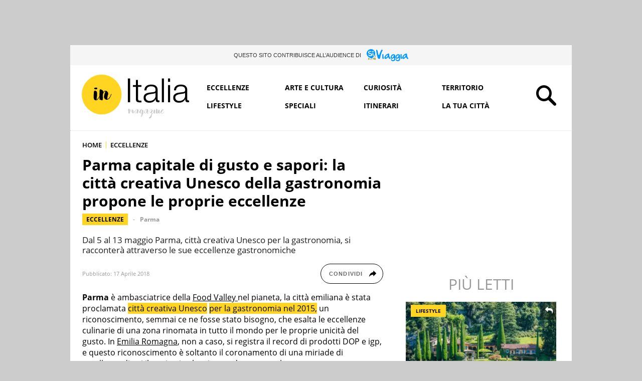

--- FILE ---
content_type: text/html; charset=UTF-8
request_url: https://initalia.virgilio.it/parma-capitale-gusto-sapori-citta-creativa-unesco-gastronomia-eccellenze-20828
body_size: 21821
content:
<!DOCTYPE html>
<html class="" lang="it-IT" prefix="og: https://ogp.me/ns#">
<head>
    <meta charset="utf-8" />
    <meta http-equiv="X-UA-Compatible" content="IE=edge,chrome=1">
    <meta name="viewport" content="width=device-width, initial-scale=1.0, maximum-scale=1.0, user-scalable=no" />
    
    <title>Parma capitale di gusto e sapori: incoronata città creativa Unesco della gastronomia</title>
    <meta name="description" content="Dal 5 al 13 maggio Parma, città creativa Unesco per la gastronomia, si racconterà attraverso le sue eccellenze gastronomiche">
    
    <link rel="canonical" href="https://initalia.virgilio.it/parma-capitale-gusto-sapori-citta-creativa-unesco-gastronomia-eccellenze-20828"/>    <link rel="amphtml" href="https://initalia.virgilio.it/parma-capitale-gusto-sapori-citta-creativa-unesco-gastronomia-eccellenze-20828/amp"/>	
		
            <link rel="alternate home" type="application/rss+xml" title="RSS feed for this site" href="https://initalia.virgilio.it/feed/rss"/>    <link rel="alternate home" type="application/atom+xml" title="Atom feed for this site" href="https://initalia.virgilio.it/feed/atom"/>    
    <meta property="og:title" content="Parma capitale di gusto e sapori: incoronata città creativa Unesco della gastronomia" /><meta property="og:description" content="Dal 5 al 13 maggio Parma, città creativa Unesco per la gastronomia, si racconterà attraverso le sue eccellenze gastronomiche" /><meta property="og:type" content="article" /><meta property="og:url" content="https://initalia.virgilio.it/parma-capitale-gusto-sapori-citta-creativa-unesco-gastronomia-eccellenze-20828" /><meta property="og:image" content="https://wips.plug.it/cips/initalia.virgilio.it/cms/2018/04/parma-cibus-800.jpg?w=800&h=450&a=c" /><meta property="og:site_name" content="Virgilio InItalia" /><meta property="fb:app_id" content="978999735465359" /><meta property="article:published_time" content="2018-04-17T15:43:00+0000" /><meta property="article:modified_time" content="2019-06-03T12:54:07+0200" /><meta name="twitter:title" content="Parma capitale di gusto e sapori: incoronata città creativa Unesco della gastronomia" /><meta name="twitter:description" content="Dal 5 al 13 maggio Parma, città creativa Unesco per la gastronomia, si racconterà attraverso le sue eccellenze gastronomiche" /><meta name="twitter:image" content="https://wips.plug.it/cips/initalia.virgilio.it/cms/2018/04/parma-cibus-800.jpg?w=800&h=450&a=c" /><meta name="keywords" content="eccellenze, Unesco, parma, gastronomia, food valley" /><meta name="robots" content="max-image-preview:large, all" />    
    <meta name="apple-mobile-web-app-title" content="Virgilio InItalia">
    
    <link rel="apple-touch-icon" sizes="152x152" href="/img/fi/apple-touch-icon.png">
    <link rel="icon" type="image/png" sizes="32x32" href="/img/fi/favicon-32x32.png">
    <link rel="icon" type="image/png" sizes="16x16" href="/img/fi/favicon-16x16.png">
    <link rel="manifest" href="/img/fi/manifest.json">
    <link rel="mask-icon" href="/img/fi/safari-pinned-tab.svg" color="#ffd522">
    <meta name="theme-color" content="#ffffff">
    <link rel="shortcut icon" href="/img/fi/favicon.ico" type="image/x-icon">
    
    <meta name="application-name" content="Virgilio InItalia">
    <meta name="msapplication-tooltip" content="Virgilio InItalia">   

    	
	<link rel="preload" as="script" href="//securepubads.g.doubleclick.net/tag/js/gpt.js">
<link rel="preload" as="script" href="//www.iolam.it/js/prebid.js">
<link rel="preload" as="script" href="//c.amazon-adsystem.com/aax2/apstag.js">

<link rel="preload" as="script" href="//cdn.iubenda.com/cs/iubenda_cs.js">
<link rel="preload" as="script" href="//cdn.iubenda.com/cs/tcf/stub-v2.js">
<link rel="preload" as="script" href="//i5.plug.it/cmp/iub_conf_virgilio.js">


<link rel="preload" as="script" href="https://www.iolam.it/js/iam2.0.js?ns=virgilio/web/initalia/article/1.2">

<!-- PRECONNECT LOTAME
<link rel="preconnect" href="https://tags.crwdcntrl.net">         
<link rel="preconnect" href="https://bcp.crwdcntrl.net">         
<link rel="dns-prefetch" href="https://tags.crwdcntrl.net">         
<link rel="dns-prefetch" href="https://bcp.crwdcntrl.net">
END PRECONNECT LOTAME -->

<link rel="preconnect" href="//www.iolam.it" crossorigin="use-credentials">
<link rel="preconnect" href="//adservice.google.com" crossorigin="use-credentials">
<link rel="preconnect" href="//securepubads.g.doubleclick.net" crossorigin="use-credentials">
<link rel="preconnect" href="//adservice.google.it" crossorigin="use-credentials">
<link rel="preconnect" href="//tpc.googlesyndication.com" crossorigin="use-credentials">
<link rel="preconnect" href="//securepubads.g.doubleclick.net" crossorigin="use-credentials">
<link rel="preconnect" href="//i2.plug.it" crossorigin="use-credentials">
<link rel="preconnect" href="//i5.plug.it" crossorigin="use-credentials">
<link rel="preconnect" href="//c.amazon-adsystem.com" crossorigin="use-credentials">


    <!-- iubenda -->
<script type="text/javascript" src="https://i5.plug.it/cmp/iub_conf_virgilio.js"></script>
<script type="text/javascript" src="//cdn.iubenda.com/cs/tcf/stub-v2.js"></script>
<script type="text/javascript" src="//cdn.iubenda.com/cs/iubenda_cs.js" charset="UTF-8" async></script>
<!-- /iubenda -->

<!-- IOL/Iubenda -->
<script src='https://i5.plug.it/cmp/qciol.min.js' async="true"></script>
<!-- /IOL/Iubenda -->
        
    <script type="text/javascript" src="/js/jquery.min.js"></script>
<script type="text/javascript" src="/js/script_top.1.7.min.js"></script>
    <link rel="stylesheet" type="text/css" href="/css/main.3.4.min.css" />
    
        <style>
        .footerCorp{min-width:320px;padding:10px;box-sizing:border-box;font-size:11px;line-height:1;font-family:Arial, Helvetica, sans-serif;letter-spacing:0;color:#a3a3a3;background:#191919}.footerCorp-cnt{width:100%;max-width:1000px;margin:0 auto;display:flex;flex-flow:column nowrap;align-items:center;justify-content:space-evenly}.footerCorp__lgo{width:120px;height:22px}.footerCorp__brandLnk{padding:0 0 10px;text-align:center;display:flex;flex-flow:row wrap;justify-content:center}.footerCorp__lnk{font-size:10px;text-decoration:none;font-weight:700;color:#a3a3a3;margin:8px 4px 0;cursor:pointer}.footerCorp__lnk--cstLnk{margin:0 8px}.footerCorp__lnk:hover{transition:color 200ms cubic-bezier(0.55, 0, 0.1, 1);color:#fff}.footerCorp__cstLnk{display:flex;flex-flow:column nowrap;align-items:center}.footerCorp__cstLnk-txt{margin:10px 0 0;text-align:center;line-height:1.5;font-size:inherit;color:inherit}.footerCorp__cstLnk-cnt{text-align:center;line-height:1.5}.footerCorp__cstLnk-sps{display:block}@media only screen and (min-width: 600px){.footerCorp__cstLnk-sps{display:inline;margin:0 5px}.footerCorp__cstLnk-sps::before{content:"\002D"}}@media only screen and (min-width: 1024px){.footerCorp-cnt{flex-flow:row wrap}.footerCorp__brandLnk{height:17px;padding:0;align-items:flex-end}.footerCorp__lnk{font-size:11px;color:#a3a3a3;margin:0 4px}.footerCorp__lnk--cstLnk{margin:0 3px}.footerCorp__cstLnk{flex:1 0 100%;flex-flow:row wrap;justify-content:center;row-gap:7px}.footerCorp__brandLnk+.footerCorp__cstLnk{margin-top:10px}.footerCorp__cstLnk-cnt{margin:0 10px}.footerCorp__cstLnk-txt{margin:0 10px;text-align:left;line-height:inherit}}
    </style>
     
    
        <script>
        const isSmartphone = 0,
            isTablet = 0,
            isDesktop = 0,
            isiOS = 0,
            isAndroid = 0;
    </script>
    
</head>

<body>
            <div id="fb-root"></div>
        <script>
            (function(d, s, id) {
            var js, fjs = d.getElementsByTagName(s)[0];
            if (d.getElementById(id)) return;
            js = d.createElement(s); js.id = id;
            js.src = "//connect.facebook.net/it_IT/sdk.js#xfbml=1&version=v2.7&appId=978999735465359";
            fjs.parentNode.insertBefore(js, fjs);
          }(document, 'script', 'facebook-jssdk'));
        </script>
            
    <!-- TOOLBAR CORPORATE -->    
        <!-- FINE TOOLBAR CORPORATE -->    
        
    
    <div id="cont-wallpaper" class="hp_320x1 hp_320x1-p1" style="">
        <!-- INIZIO DIV wallpaper 1200x90, 970x250, 728x90 DFP -->
        <div id="adwallpaper" class="wallpaper">	
        </div>
        <!-- FINE DIV wallpaper 1200x90, 970x250, 728x90 DFP -->
    </div>

        
    <div class="main_content">
        
        <!-- TAL -->
        <div class="tal-box">
    <p class="tal-box__cont">
        <span class="tal-box__txt">Questo sito contribuisce all’audience di </span>
        <a class="tal-box__lk" href="https://siviaggia.it" target="_blank" rel="noopener noreferrer" title="SìViaggia">
        <svg xmlns="http://www.w3.org/2000/svg" class="tal-box__logo" width="69" height="20" viewBox="0 0 69 20" aria-label="SìViaggia"><title>SìViaggia</title><path d="M6.324,16.372l3.915,1.374h-4.5Z" fill="#afb56b"/><path d="M2.562,13.868v3.267a.58.58,0,0,0,.581.58H4.4l.8-2.29C4.244,14.906,3.265,14.357,2.562,13.868Z" fill="#afb56b"/><path d="M11.34,14.326c-.642.641-1.285,1.282-1.958,1.893l3.732,1.527h1.56a.58.58,0,0,0,.581-.58V14.021Z" fill="#afb56b"/><path d="M14.858,9.2a8.809,8.809,0,0,1-1.316,2.687,12.257,12.257,0,0,1-.887,1.069l2.57-.214V9.715A.533.533,0,0,0,14.858,9.2Z" fill="#afb56b"/><path d="M12.655,11.334A41.475,41.475,0,0,1,8.22,15.853,56.813,56.813,0,0,1,2.867,12.83,7,7,0,0,1,1.338,3.059a7.362,7.362,0,0,1,10.033-1.8A7.309,7.309,0,0,1,12.655,11.334Z" fill="#09f"/><path d="M8.037,4.677c-.123.275-.582.4-1.071.092a2.859,2.859,0,0,0-1.621-.58c-.979-.031-1.407.519-1.315,1.221C4.183,6.6,5.406,6.479,6.844,6.876,8.373,7.3,9.107,7.914,9.2,9.166c.153,2.168-1.866,2.87-3.579,2.473a3.662,3.662,0,0,1-2.233-1.008c-.55-.458-.948-1.1-.428-1.557.184-.122.551-.183,1.162.306a3.394,3.394,0,0,0,1.713.793c1.56.153,1.927-.335,1.652-1.038-.4-1.068-2.386-1.282-2.936-1.4-.52-.153-1.713-.7-1.927-1.527a2.283,2.283,0,0,1,.948-2.687A3.117,3.117,0,0,1,6.63,3.3C7.792,3.792,8.251,4.28,8.037,4.677Zm2.324,1.13c.306-.03.551.275.581.611a11.692,11.692,0,0,0,.245,2.29c.306,1.1.612,1.71.428,2.259a.8.8,0,0,1-.7.458c-.765-.122-.7-.58-.887-1.4a12.567,12.567,0,0,1-.337-3.115C9.688,6.051,9.933,5.838,10.361,5.807Z" fill="#fff"/><path d="M10.789,5.044a7.119,7.119,0,0,1-.948.244s-.306-.611-.4-.855a1.225,1.225,0,0,1,.673-1.466,1.011,1.011,0,0,1,1.345.642A1.2,1.2,0,0,1,10.789,5.044Z" fill="#fff"/><path d="M24.064,1.929c.612-.977,1.377-1.4,1.927-.855a1.477,1.477,0,0,1,0,1.924,24.963,24.963,0,0,0-2.447,6.626c-.214,1.068-.673,2.778-.826,3.816-.214,1.5-.734,2.81-2.2,2.81-1.437,0-1.9-1.191-2.355-2.443a21.2,21.2,0,0,1-.765-2.718c-.367-1.435-1.315-6.564-1.468-7.541-.183-1.191-.336-2.29.275-2.413,1.1-.213,1.713.825,2.05,2.382s.55,2.809.887,4.55c.367,1.832.673,1.893,1.223,1.862.581,0,2.264-5.71,3.7-8ZM52.6,8.463h.275a2.445,2.445,0,0,1,2.294,1.863c.031.855.184,4.519.184,5.924a3.616,3.616,0,0,1-3.212,3.725A3.987,3.987,0,0,1,48.35,18.3c-.3-.7-.183-1.618.52-1.648s.49,1.465,2.692,1.74a1.941,1.941,0,0,0,1.958-1.466c.214-.916.183-2.076-.153-2.229a1.431,1.431,0,0,0-1.316.428,2.814,2.814,0,0,1-1.9.946A2.167,2.167,0,0,1,48.87,15.7a2.657,2.657,0,0,1-.948-1.069,3.539,3.539,0,0,1-.183-1.282,5.424,5.424,0,0,1,2.814-4.458A3.866,3.866,0,0,1,52.6,8.463Zm-3,5.558c.55.427,1.5-.061,2.446-1.039.612-.641,1.255-2.167.7-2.656s-1.591,0-2.539,1.1C49.3,12.555,49.054,13.624,49.605,14.021ZM44.711,8.463h.275a2.447,2.447,0,0,1,2.294,1.863c.03.855.183,4.519.183,5.924a3.616,3.616,0,0,1-3.211,3.725,3.987,3.987,0,0,1-3.793-1.68c-.306-.7-.184-1.618.52-1.648s.489,1.465,2.692,1.74a1.94,1.94,0,0,0,1.957-1.466c.214-.916.184-2.076-.153-2.229a1.43,1.43,0,0,0-1.315.428,2.818,2.818,0,0,1-1.9.946,2.165,2.165,0,0,1-1.285-.366,2.647,2.647,0,0,1-.948-1.069,3.529,3.529,0,0,1-.184-1.282,5.427,5.427,0,0,1,2.814-4.458,3.871,3.871,0,0,1,2.05-.428ZM41.958,14.2c.673.214,1.651-.611,2.141-1.405A7.755,7.755,0,0,0,45.108,11c.123-.489-.183-.733-.673-.825-.489-.061-.887.184-1.59.794C41.285,12.341,41.285,13.99,41.958,14.2ZM57.221,8.158c.428,0,.734.458.764.947a15.537,15.537,0,0,0,.062,3.328c.275,1.649.672,2.565.3,3.328a1.053,1.053,0,0,1-1.07.55c-1.071-.275-.948-.916-1.071-2.138a19.409,19.409,0,0,1-.091-4.549c.122-1.191.489-1.466,1.1-1.466ZM65.846,7.3c.826.183.887.367,1.01,1.069a24.389,24.389,0,0,0,.4,3.6,7.594,7.594,0,0,0,1.071,2.29c.52.763.7.824.673,1.221a1.012,1.012,0,0,1-1.1.886c-.734,0-1.01-.275-1.469-1.038-.581-.916-.55-1.771-1.284-1.71-.306.03-.918.7-1.5,1.343a4.262,4.262,0,0,1-2.753,1.222c-.887,0-1.743-.306-1.9-1.283-.245-1.649.826-3.542,2.019-4.885,1.162-1.344,4.006-2.9,4.832-2.718Zm-4.588,6.718c.612.427.031.03.031.03h.03A2.6,2.6,0,0,0,63.43,12.8c.734-1.038,1.59-2.565.948-2.992-.673-.427-1.957,1.13-2.416,1.71S60.646,13.593,61.258,14.021ZM36.33,7.3c.826.183.887.367,1.009,1.069a24.288,24.288,0,0,0,.4,3.6,7.589,7.589,0,0,0,1.07,2.29c.52.763.7.824.673,1.221a1.011,1.011,0,0,1-1.1.886c-.734,0-1.009-.275-1.468-1.038-.581-.916-.551-1.771-1.285-1.71-.306.03-.917.7-1.5,1.343a4.26,4.26,0,0,1-2.752,1.222c-.887,0-1.744-.306-1.9-1.283-.245-1.649.826-3.542,2.019-4.885C32.659,8.677,35.534,7.12,36.33,7.3Zm-4.588,6.718c.611.427.03.03.03.03H31.8a2.6,2.6,0,0,0,2.11-1.252c.734-1.038,1.591-2.565.949-2.992-.673-.427-1.958,1.13-2.417,1.71-.428.58-1.285,2.076-.7,2.5Zm-4.65-5.863c.429,0,.734.458.734.947a15.537,15.537,0,0,0,.062,3.328c.275,1.649.673,2.565.306,3.328a1.055,1.055,0,0,1-1.071.55c-1.071-.275-.948-.916-1.071-2.138a19.409,19.409,0,0,1-.091-4.549C26.083,8.433,26.45,8.158,27.092,8.158Z" fill="#09f"/></svg>
        </a>
    </p>
</div>        <!-- FINE TAL -->
                
        <!-- HEADER -->
<div id="top_header" class="row top_row_fisso">
    <header>
			<span><a href="/" title="Virgilio InItalia"><svg xmlns="http://www.w3.org/2000/svg" class="logo_italia" viewBox="176 162.9 479.8 204.3"><title>Virgilio InItalia</title><circle cx="268" cy="256.2" r="87.2" class="logo_it_svg_g"/><path d="M248.2 280.9c0.3-0.2 0.3-0.2 0-0.1S247.9 280.9 248.2 280.9z"/><path d="M237.4 232.7c1.2 0.3 2.5 0.5 3.8 0.8 0.6 0.1 1.2 0.3 1.8 0.4 1.2 0.1 2.3-0.4 3.2-0.9 1.2-0.7 2.7-1.5 2.7-3.2 0-1.2-0.3-2.8-1.6-3.2 -1.3-0.5-2.9-0.8-4.3-0.8 -1.6 0-3.1 0.6-4.6 1 -1.4 0.4-3.3 0.5-3.4 2.3C235 230.5 236 232.3 237.4 232.7z" class="logo_it_svg_nc"/><path d="M310.7 254.2c-0.1-0.7-1.6 0.7-1.8 0.8 -0.6 0.7-0.9 1.5-0.9 2.4 0 0.8-0.5 1.8-0.8 2.5 -0.5 1-1.1 1.9-1.5 2.9 -1.2 3.4-5.3 9-7 10.4 -0.8 0.6-1.6 1.4-2.5 1.8 -1 0.5-2.1 0.7-3.2 1.3 0-1.7 0-3.4 0-5.1 0-0.8 0.2-1.6 0.3-2.4 0-0.1 0-0.1 0-0.1 0.2-1.2 1-6.6 1.2-7.3 0.3-0.8 0.6-1.6 0.9-2.3 0.3-1 0.8-2.1 0.9-3.1 0.1-1.2 0.6-2.2 0.6-3.4 0.2-2.2-0.9-4.4-2-6.2 -2-3.3-5.1-6.2-9.1-6.6 -2.1-0.3-4.3 0.2-6 1.4 -2 1.3-3.5 3.3-5.4 4.9 0-0.5 0.1-0.9 0.3-1.4 0.2-0.6 0.1-1.2 0.1-1.8 -0.1-1.3-0.7-2.3-1.5-3.4 -0.7-1-1.4-1.7-2.5-2.4 -0.9-0.6-5-2.9-6.2-3.1 -1.2-0.3-2.3-0.5-3.4 0.2 -0.5 0.3-0.9 0.6-1.4 0.9 -0.4 0.2-0.6 0.4-0.7 0.8 -0.1 0.5 0.1 1.1 0.1 1.6 0.1 0.6 0 1.2-0.1 1.9 -0.1 1.3-0.1 2.5-0.3 3.8 -0.1 1.3-0.1 5-0.1 5.5 -0.1 0.6-0.2 4.5-0.3 5.7s-0.2 2.5-0.1 3.7c0 1.2 0.3 2.3 0.2 3.6 -0.1 0.7 0 1.3-0.4 1.9 -0.3 0.6-0.6 1.2-1 1.8 -0.6 1.1-1.2 2.3-1.9 3.4 -1.5 2.4-3.3 4.5-5.3 6.6 -0.8 0.9-1.7 1.9-2.9 2.4 -0.6 0.3-2.9 0.9-3.5 1.2 0.4-0.8 0.4-1.6 1.4-1.8 0.5-0.1 1.5-1.2 1.5-1.8 0-0.5-0.1-0.9-0.1-1.4 0-0.6 0.1-1.2 0.1-1.9 0.1-1.1 0.2-2.2 0.3-3.3 0.1-1.2 0.3-2.3 0.6-3.4 0.1-0.7 0.3-1.3 0.3-2 0-0.5 0.5-11.6 0.5-11.7 0-0.8 0-1.6-0.2-2.3 -0.1-0.5-0.3-0.9-0.3-1.3 -0.2-1 0-2-0.4-2.9 -0.5-1-1.3-1.9-1.9-2.8 -0.6-0.7-1.4-1.2-2.1-1.6 -0.9-0.5-1.9-0.8-2.9-1.2 -1.4-0.5-3.2-0.3-4.4 0.7 -1.3 1.2-1.3 2.8-1.7 4.3 -0.3 1-0.4 1.9-0.5 3 -0.1 1-1.2 21-0.6 23.2 0.6 2 0.7 4.2 1.6 6.1 0.8 1.7 2.1 3.1 3.8 4 0.9 0.5 1.9 0.7 2.9 0.8 1 0.1 1.9-0.1 2.9-0.2 1-0.1 2.1-0.5 3.1-0.7s1.4-0.8 2.1-1.6c0.6-0.7 1.4-1.2 2-1.9 0.7-0.6 1.4-1.4 1.9-2.2 1.2-1.7 2.7-3.5 3.4-5.5 0.3-1 0.8-1.8 1.4-2.7 0.1 1.2 0.4 2.5 0.5 3.7 0.1 1.3 0.3 2.6 0.2 3.9 0 1.1-0.5 2.3-0.1 3.3s1.8 1.2 2.7 1.4c1.2 0.3 2.3 0.7 3.4 1.2 1.1 0.6 2.3 0.8 3.6 1.1 1.2 0.3 2.3 0.5 3.3-0.5 0.8-0.8 0.8-2.1 1-3.1 0.1-0.6 0.5-4.7 0.7-5.3 0.2-0.6 0.1-1.2 0.1-1.8 -0.1-2.5-0.4-4.9-0.5-7.3 -0.1-1.2 0.3-6.2 0.5-7.5 0.5-2.5 1.1-5 2.3-7.3 0.6-1.1 1.3-2.2 2.1-3.2 0.7-0.8 1.4-1.9 2.5-2.3 0.6-0.3 1.2-0.3 1.8-0.4 0.3-0.1 0.6-0.1 1-0.1 0.3-0.1 0.6-0.2 0.8-0.2 0.4 0 0.4 0.3 0.3 0.6 -0.1 0.6-0.1 1.2-0.2 1.7 -0.1 1.1-0.9 2.2-1.4 3.2 -0.6 1.1-1 2.3-1.4 3.6 -0.8 2.5-1.6 5.1-2.3 7.7 -0.3 1.2-0.3 2.5-0.6 3.8 -0.3 1.3-0.4 2.5-0.2 3.8 0.3 2.3 0.7 4.8 2.1 6.8 0.7 1 1.6 1.7 2.6 2.5 1 0.8 1.9 1.5 3.1 2.1 1 0.6 2.3 1.2 3.6 1.3 0.5 0.1 1-0.1 1.6-0.3 0.6-0.3 1.1-0.4 1.8-0.6 0.6-0.1 1-0.5 1.6-0.6 0.6-0.1 1-0.3 1.6-0.6 1.1-0.5 2.1-1.1 3.2-1.8 1-0.6 1.9-1.4 2.6-2.3s2.4-3.8 2.7-4.4c0.3-0.5 0.6-1.1 0.9-1.7 0.5-1 0.9-2 1.5-2.9 1.3-2.2 2.3-4.4 3-6.9 0.2-0.6 0.3-1.1 0.5-1.7C310.8 255.4 310.9 254.8 310.7 254.2z" class="logo_it_svg_nc"/>     
          <path d="M544 327.8c0 1.2-11.2 16.3-14.4 9.8 -2.3-4.6 9-8.2 9-13.1 0-6.4-6.3-2.8-8.6 0 -4 4.7-3.4 9.6-9 13.3 -0.2-3.2 1.6-6.1 1.6-9 0-6.9-5-7.4-9.4-3.9 0-2.1-2.6-5.8-5.1-5.5 -2.8 0.3-2.1 4-2.1 6.2 -0.1 5.4 0.8 11.3-5.7 13.4 1.1-3.3 3.8-10.1 1.6-14.2 -2.1-3.9-4.5-3-5.8 0.2 -0.9 2.1 0.1 4.9-0.5 7 -0.8 3.2-3.3 4.9-6.2 6.9 -1.4-4.2-1.9-2.1-1-5.5 0.6-2.2 3.4-3.5 3.4-6.2 0-3.6-2.9-6-6.6-5.7 -5.8 0.6-8.9 9.4-11.6 13.6 -0.5 0.8-2.7 5.3-4.3 4.5 -2.1-0.9 0.1-1.6 0.1-2.7 0.1-2.3 1.9-5 2.3-7.4 0.7-3.6-1.3-14-5.8-7.1 -3.4-3.4-7.5 1.6-9 4.4 -2.7 5.1-2.8 9.4-8.2 12.9 0.6-3.9 4.7-14.3-0.5-16.2 -5.5-2.1-3.1 8.5-4.9 11.8 -3.8 7-5.8 1.1-3.9-4.1 0.8-2.3 4.9-7.9 4.5-8.8 -4.3-9.4-14 19.6-17.5 16.6 -0.4-0.4 3.2-10.3 3.2-12.3 -0.1-3.6-2.5-9.5-6.1-4.2 -5.9-5.9-13.2 12.7-16.3 14.6 0.9-2.3 0.5-10.7-1-13.1 -3.1-5.1-4.9-0.4-8.8 1.6 0-5.8-3.2-3.2-5.6-0.8 -0.4-2.5-3.2-9.3-6.8-5.5 -1.9 2 0 12.5 0.2 15.6 0.3 4.1 1.8 8.6 5.5 3.1 3-4.4-2.5-11.7 4-14.9 0.5 2.3 0.3 11.6 2.3 10.8 3.1-1.2-0.5-4.6 0.3-6.4 0.8-1.9 3.1-3.4 4.9-4.4 -0.6 3.2-1.5 8.1-0.7 11.3 2.3 9.5 8.3 1.8 11.2-2.5 -0.8 3.6 1.5 8.4 5.7 6.8 2.2-0.8 3.4-4.8 4.2-6.9 -1.6 12.8 7.2 8.3 11 0.8 -0.6 5.2 8.8 11.5 9.9 5 2 4-1.4 6.7-3.4 9.4 -2.4 3.2-2.5 10.4 3.1 7.1 2.1-1.2 2.3-4.5 2.9-6.6 1.4-5.7 5.3-7.9 9-12.3 2.1 9.5 8.7 0.5 10-3.3 -0.4 3-0.3 8.5 3.5 8.8 4.3 0.3 6.6-6.9 8.3-9.8 1.2-2.1 6.8-10.7 10.3-7.9 3 2.5-8.5 11.6-7.2 14.2 0 1.6 5.8-0.8 6.5-1.2 0 2.1 0.8 4-0.3 6 -2.2 4.4-8.4 6.4-10.7 11.4 -2.6 6 2.1 11 7.6 5.7 5.6-5.5 3.4-10.4 5.9-16.6 1.3-3.2 5.3-4.5 6.6-7.9 0.5 9 7.7 5.3 10.5 0.1 0.7 3-0.8 4.2 2.8 5.2 3.4 0.9 3.1-0.4 3.6-3.3 0.6-3.4-1.9-11.4 2.9-12.7 3.1-0.9 0.6 2.7 0.1 4.3 -0.9 3.1-2.3 6.8 0.4 9.5 4.1 4.3 8.5-0.5 10.7-4.1 -1.4 7 7 8.1 11.1 4.7C538.8 337 544.6 329.5 544 327.8zM532.7 329.6c1.1-3.2 2.4-4.2 5-5.4 -1.1 3.3-2.8 5.5-5.7 7.3C532.3 330.9 532.5 330.3 532.7 329.6zM422.7 326.7c-0.3 2.3-3.2 10.6-6 10.7 -4 0.2-2.1-5.5-1.4-7.4 0.6-1.7 1.8-5.8 3.8-6.5C421.5 322.5 423.1 324.5 422.7 326.7zM443 347c0 1.9 0.4 6.4-2.2 6.2 -1.9-0.1-2.1-2.1-1.8-3.4C439.4 348 442.9 346.9 443 347zM465.1 326.7c-0.3 2.3-3.2 10.6-6 10.7 -4 0.2-2.1-5.5-1.4-7.4 0.6-1.7 1.8-5.8 3.8-6.5C463.9 322.5 465.5 324.5 465.1 326.7zM484.5 346c-0.4 0.8-7.4 14-9.4 9.6 -1.1-2.4 8-10.3 10.3-11.7 0.1 0.1 0.1 0.1 0.1 0.1C485.2 344.7 484.8 345.4 484.5 346z" class="logo_it_svg_gr"/>
          <path d="M392.7 186.1v104.1h-9.9V186.1H392.7z"  class="logo_it_svg_n"/><path d="M442.5 215v7.7h-15.3v50.7c0 3 0.4 5.4 1.2 7.1 0.8 1.7 2.9 2.7 6.2 2.9 2.6 0 5.3-0.1 7.9-0.5v7.7c-1.4 0-2.7 0.1-4.1 0.1 -1.4 0.1-2.7 0.1-4.1 0.1 -6.1 0-10.4-1.2-12.9-3.6 -2.4-2.4-3.6-6.8-3.5-13.2v-51.4h-13.1v-7.7h13.1v-22.6h9.2v22.6H442.5z"  class="logo_it_svg_n"/>
          <path d="M457.7 226.6c1.6-3.2 3.6-5.8 6.4-7.9 2.7-2 5.8-3.6 9.4-4.5 3.6-1 7.6-1.4 12-1.4 3.3 0 6.6 0.3 9.9 1s6.3 1.8 8.9 3.6c2.6 1.8 4.7 4.2 6.4 7.3 1.6 3.2 2.5 7.3 2.5 12.3v40c0 3.7 1.8 5.5 5.4 5.5 1 0 2-0.2 2.9-0.6v7.7c-1 0.2-2 0.3-2.9 0.5 -0.8 0.1-1.9 0.1-3.1 0.1 -2.3 0-4.2-0.3-5.6-1 -1.4-0.6-2.5-1.6-3.2-2.7 -0.8-1.2-1.3-2.5-1.6-4.2s-0.4-3.4-0.4-5.3h-0.3c-1.6 2.4-3.3 4.6-5 6.5s-3.6 3.5-5.7 4.7c-2.1 1.2-4.5 2.2-7.1 2.9 -2.7 0.7-5.8 1-9.6 1 -3.5 0-6.8-0.4-9.9-1.2 -3.1-0.8-5.7-2.1-8-4 -2.3-1.8-4.1-4.1-5.4-6.8 -1.3-2.8-1.9-6-1.9-9.9 0-5.3 1.2-9.4 3.5-12.3 2.3-3 5.4-5.2 9.3-6.8 3.8-1.6 8.2-2.7 13-3.2 4.8-0.6 9.7-1.2 14.7-1.8 1.9-0.2 3.6-0.5 5.1-0.7 1.4-0.3 2.7-0.8 3.6-1.6 1-0.7 1.8-1.8 2.3-3s0.8-2.9 0.8-4.9c0-3.1-0.5-5.7-1.6-7.7 -1-2-2.4-3.6-4.2-4.7 -1.8-1.2-3.9-1.9-6.3-2.4 -2.4-0.5-4.9-0.6-7.7-0.6 -5.8 0-10.6 1.4-14.3 4.2 -3.7 2.8-5.7 7.2-5.8 13.3h-9.2C455.2 233.6 456.2 229.9 457.7 226.6zM503.7 249.1c-0.6 1-1.7 1.8-3.4 2.3 -1.6 0.5-3.1 0.8-4.4 1 -3.9 0.6-7.9 1.3-12 1.8 -4.2 0.5-7.9 1.4-11.3 2.4 -3.4 1-6.2 2.6-8.4 4.6 -2.2 2-3.3 4.8-3.3 8.5 0 2.3 0.5 4.4 1.4 6.2 0.9 1.8 2.1 3.4 3.7 4.7 1.6 1.3 3.4 2.3 5.4 3s4.2 1 6.3 1c3.5 0 6.8-0.5 10.1-1.6 3.2-1 6-2.6 8.4-4.7 2.4-2 4.3-4.5 5.7-7.4 1.4-2.9 2.1-6.2 2.1-9.9v-12H503.7L503.7 249.1z"  class="logo_it_svg_n"/>
          <path d="M540.8 186.1v104.1h-9.2V186.1H540.8z"  class="logo_it_svg_n"/><path d="M567.8 186.1v14.7h-9.2v-14.7H567.8L567.8 186.1zM567.8 215v75.2h-9.2V215H567.8z"  class="logo_it_svg_n" />
          <path d="M587.3 226.6c1.6-3.2 3.6-5.8 6.4-7.9 2.7-2 5.8-3.6 9.4-4.5 3.6-1 7.6-1.4 12-1.4 3.3 0 6.6 0.3 9.9 1s6.3 1.8 8.9 3.6c2.6 1.8 4.7 4.2 6.4 7.3 1.6 3.2 2.5 7.3 2.5 12.3v40c0 3.7 1.8 5.5 5.4 5.5 1 0 2-0.2 2.9-0.6v7.7c-1 0.2-2 0.3-2.9 0.5 -0.8 0.1-1.9 0.1-3.1 0.1 -2.3 0-4.2-0.3-5.6-1 -1.4-0.6-2.5-1.6-3.2-2.7 -0.8-1.2-1.3-2.5-1.6-4.2s-0.4-3.4-0.4-5.3h-0.3c-1.6 2.4-3.3 4.6-5 6.5 -1.7 1.9-3.6 3.5-5.7 4.7 -2.1 1.2-4.5 2.2-7.1 2.9 -2.7 0.7-5.8 1-9.5 1 -3.5 0-6.8-0.4-9.9-1.2 -3.1-0.8-5.7-2.1-8-4 -2.3-1.8-4.1-4.1-5.4-6.8 -1.3-2.8-1.9-6-1.9-9.9 0-5.3 1.2-9.4 3.5-12.3s5.4-5.2 9.3-6.8c3.8-1.6 8.2-2.7 13-3.2 4.8-0.6 9.7-1.2 14.7-1.8 1.9-0.2 3.6-0.5 5.1-0.7 1.4-0.3 2.7-0.8 3.6-1.6 1-0.7 1.8-1.8 2.3-3s0.8-2.9 0.8-4.9c0-3.1-0.5-5.7-1.6-7.7 -1-2-2.4-3.6-4.2-4.7 -1.8-1.2-3.9-1.9-6.3-2.4 -2.4-0.5-4.9-0.6-7.7-0.6 -5.8 0-10.6 1.4-14.3 4.2 -3.7 2.8-5.7 7.2-5.8 13.3h-9.2C584.9 233.6 585.8 229.9 587.3 226.6zM633.3 249.1c-0.6 1-1.7 1.8-3.4 2.3 -1.6 0.5-3.1 0.8-4.4 1 -3.9 0.6-7.9 1.3-12 1.8 -4.2 0.5-7.9 1.4-11.3 2.4 -3.4 1-6.2 2.6-8.4 4.6 -2.2 2-3.3 4.8-3.3 8.5 0 2.3 0.5 4.4 1.4 6.2 0.9 1.8 2.1 3.4 3.7 4.7 1.6 1.3 3.4 2.3 5.4 3s4.2 1 6.3 1c3.5 0 6.8-0.5 10.1-1.6 3.2-1 6-2.6 8.4-4.7 2.4-2 4.3-4.5 5.7-7.4 1.4-2.9 2.1-6.2 2.1-9.9v-12H633.3L633.3 249.1z"  class="logo_it_svg_n"/></svg></a></span>
		</header>


<div class="navigazione">
    
    <span class="Hamb_btn ico ic_menu_mob"></span>   
    <span class="ico  close_btn_menu"></span>
    
    <div class="menuTop">        
        <nav>
            <ul>
                <li>
                    <a href="/eccellenze/" title="Eccellenze">Eccellenze</a>                </li>
                <li>
                    <a href="/arte-cultura/" title="Arte  e Cultura">Arte  e Cultura</a>                </li>
                <li>
                    <a href="/curiosita/" title="Curiosità">Curiosità</a>                </li>
                <li>
                    <a href="/territorio/" title="Territorio">Territorio</a>                </li>
                <li>
                    <a href="/lifestyle/" title="Lifestyle">Lifestyle</a>                </li>
                <li>
                    <a href="/speciali/" title="Speciali">Speciali</a>                </li>              
                <li>
                    <a href="/itinerari/" title="Itinerari">Itinerari</a>                </li>
                <li><a href="https://www.virgilio.it/italia/?cityRedirect=true" target="_blank" title = "la tua città">La tua Citt&agrave;</a></li>
            </ul>
        </nav> 
    </div>
	
</div>
<div class="search_opener">
    <a class="search_button_header">
        <span class="ico ic_search">
        </span>
    </a>
</div></div>               
<!-- FINE HEADER -->

<div class="row">
    <hr class="lgen" />
    <section class="grid_site">
        <div class="col1">
            <section class="foglia f_articolo">
    
		<ul class="brdc">
		<li>
			<a href="/">HOME</a>		</li>
		<li>
			<a href="/eccellenze/">ECCELLENZE</a>		</li>
	</ul>
	    
<script type="application/ld+json">
    {
        "@context": "http://schema.org",
        "@type": "NewsArticle",
        "mainEntityOfPage": {
            "@type": "WebPage",
            "@id": "https://initalia.virgilio.it/parma-capitale-gusto-sapori-citta-creativa-unesco-gastronomia-eccellenze-20828"
        },
        "headline": "Parma capitale di gusto e sapori: la città creativa Unesco della gastronomia propone le proprie eccellenze",
        "image": {
            "@type": "ImageObject",
            "url": "https://wips.plug.it/cips/initalia.virgilio.it/cms/2018/04/parma-cibus-800.jpg?w=800&h=450&a=c",
        "height": 450,
    "width": 800
},
"datePublished": "2018-04-17T15:43:00+0000",
        "dateModified": "2019-06-03T12:54:07+0200",
            "author": {
            "@type": "Organization",
            "name": "Virgilio InItalia"
        },
        "isPartOf": {
        "@type": "https://schema.org/WebSite",
        "@id": "https://initalia.virgilio.it/#website",
            "name": "Virgilio InItalia",
			"url": "https://initalia.virgilio.it/",
			"description": "Articoli, foto e video delle città italiane raccontate attraverso le eccellenze. Per scoprire le nostre città con le loro curiosità e vissuto quotidiano.",
			"inLanguage": "it-IT"
        },
        "publisher": {
            "@type": "Organization",
			"@id": "https://initalia.virgilio.it/#organization",
            "name": "Virgilio InItalia",
			"url": "https://initalia.virgilio.it/",
			"description": "Articoli, foto e video delle città italiane raccontate attraverso le eccellenze. Per scoprire le nostre città con le loro curiosità e vissuto quotidiano.",
    		"email": "team_verticali@italiaonline.it",
    		"disambiguatingDescription": "Le città italiane raccontate attraverso le eccellenze, le curiosità e il vissuto quotidiano.",
	  		"foundingDate": "2017-09-12",
			"brand": {
				"@type": "Brand",
					"name": "Virgilio InItalia",
				"logo": "https://initalia.virgilio.it/img/logo_top_stories.png"
			},
            "logo": {
                "@type": "ImageObject",
                "url": "https://initalia.virgilio.it/img/logo_top_stories.png",
                "width": 600,
                "height": 60
            },
			"parentOrganization": {
                "@type": "Organization",
				"@id": "https://www.italiaonline.it/#organization",
				"name": "Italiaonline",
				"email": "info@italiaonline.it",
				"telephone": "800.011.411",
				"sameAs": [
					"https://www.facebook.com/Italiaonline/",
					"https://www.instagram.com/italiaonline/",
					"https://www.linkedin.com/company/italiaonline/",
					"https://www.youtube.com/channel/UCUs6QTUXQ1c96W0Taq_EFpA",
					"https://www.pinterest.it/italiaonline/",
					"https://it.wikipedia.org/wiki/Italiaonline",
					"https://twitter.com/italiaonline_it"
				],
				"foundingDate": "2016",
				"url": "https://www.italiaonline.it/",
				"address": {
					"@type": "PostalAddress",
					"addressLocality": "Assago",
					"addressRegion": "MI",
					"postalCode": "20057",
					"streetAddress": "Via del Bosco Rinnovato, 8"
				}
            }
        },
        "description": "Dal 5 al 13 maggio Parma, città creativa Unesco per la gastronomia, si racconterà attraverso le sue eccellenze gastronomiche",
		"wordCount": "490",
        "articleBody": "
Parma è ambasciatrice della Food Valley nel pianeta, la città emiliana è stata proclamata città creativa Unesco per la gastronomia nel 2015, un riconoscimento, semmai ce ne fosse stato bisogno, che esalta le eccellenze culinarie di una zona rinomata in tutto il mondo per le proprie unicità del gusto. In Emilia Romagna, non a caso, si registra il record di prodotti DOP e igp, e questo riconoscimento è soltanto il coronamento di una miriade di eccellenze di cui il territorio che si estende attorno al parmense. 
Dal 5 al 13 maggio, Parma, forte del lustro ricevuto dall’Unesco, diventa il palcoscenico di Cibus OFF: nel centro storico della città ducale ci saranno eventi che seguiranno come filo conduttore, come è giusto che sia, il buon cibo.
Il progetto, complementare al Cibus, il più importante salone italiano dedicato all’agroalimentare (Parma, 7-10 maggio), è promosso dal Comune di Parma ed è sostenuto, in qualità di main partner, da realtà come il Consorzio del Formaggio Parmigiano Reggiano e il Consorzio del Prosciutto di Parma e da aziende come Barilla, Mutti, Parmalat e Rodolfi Mansueto. Con il coordinamento di Parma Alimentare e “Parma, io ci sto!”
Parmigiano reggiano, prosciutto di Parma, Salame di Felino, sono solo alcuni dei tesori che rapiscono, da tempo immemore, il palato di italiani e stranieri, turisti del gusto che difficilmente possono resistere al tripudio di sapori che prende forma e si assembla in questo perimetro grazie all’esperienza secolare dei maestri di sapidità che vivono a Parma.
Per dare visibilità alle eccellenze culinarie che nascono in uno dei capoluoghi più ricchi del centro Italia, nella bella cittadina emiliana è nata una proficua sinergia tra privati ed enti pubblici per puntare all’esaltazione del prodotti della città capitale dei gusti buoni e saporiti.
 
 

Una collaborazione che nasce in un anno particolarmente importante per tutto ciò che ruota attorno al cibo e al buon mangiare. Il 2018, infatti, è stato dichiarato “Anno del cibo italiano” dai Ministeri delle Politiche Agricole Alimentari e Forestali, da quello dei Beni Culturali e del Turismo. Un importante tassello che mira a valorizzare la città e a sfruttare al meglio il riconoscimento dell’Unesco.

Attraverso manifestazioni ed eventi si punterà ad esaltare Parma e tutta la Food Valley italiana, tramite anche pratiche che riguardano l’alimentazione e lo sviluppo sostenibile.
«Quella di Parma è una grande storia legata al cibo, che non è solo prodotto ma racconto, esperienza, cultura. In un viaggio che parte dai luoghi di produzione e arriva sulle nostre tavole. Noi abbiamo deciso di condividerla attraverso un lavoro coerente di strategia che ha visto un territorio compatto su una direzione.  I prodotti DOP e IGP del nostro territorio generano 1,5 milioni di fatturato, le presenze turistiche sono aumentate del 26% negli ultimi 5 anni e puntiamo ad arrivare, da 700.000 presenze, a 1 milione: l’ambizione non è quella di “massificare” ma proporre un modello vincente fedele alla cultura di un territorio» ha detto Federico Pizzarotti.
"
    }
</script>	<script type="application/ld+json">
    {
        "@context": "http://schema.org",
        "@type": "BreadcrumbList",
        "itemListElement": [
			{
				"@type": "ListItem",
				"position": 1,
				"item": {
					"@id": "https://initalia.virgilio.it/",
					"name": "HOME"
				}
			},
			{
				"@type": "ListItem",
				"position": 2,
				"item": {
					"@id": "https://initalia.virgilio.it/eccellenze/",
					"name": "Eccellenze"
				}
			}
		]
    }
</script>	
	    
    <h1 class="title-page">Parma capitale di gusto e sapori: la città creativa Unesco della gastronomia propone le proprie eccellenze</h1>
    
    <ul class="breadcrumb"><li><a href="/eccellenze/" title="Eccellenze">Eccellenze</a></li><li><a href="/localita/parma/" title="Parma">Parma</a></li></ul>    
    <p class="subtitle-page">Dal 5 al 13 maggio Parma, città creativa Unesco per la gastronomia, si racconterà attraverso le sue eccellenze gastronomiche</p>

    <div class="date_share-articolo">

        <!-- DATA -->
        	<p class="date-articolo">
		<span>Pubblicato: <time datetime="2018-04-17T15:43:00+0000">17 Aprile 2018</time></span>	</p>
	        <!-- FINE DATA -->

        <!-- SHARING TOOLBAR -->
        
<div class="iol-share-menu ">

    <button type="button" class="iol-share-trg iol-share-menu-trg" title="condividi la pagina" aria-controls="iol-share-menu-wrapper">
        <span>Condividi</span>
        <svg role="presentation" xmlns="http://www.w3.org/2000/svg" viewBox="0 0 32 32" width="32" height="32"><path d="M23.08 15.04l-5.29-4.95s-.06-.05-.1-.07c-.04-.02-.08-.02-.11-.02-.16 0-.38.12-.38.3v2.48s-.01.07-.04.1c-.02.03-.06.05-.1.05-5.27.81-7.48 4.74-8.27 8.83-.03.16.19.31.29.18.9-1.27 2.09-2.29 3.48-3 1.39-.7 2.92-1.06 4.47-1.03.04 0 .08.03.11.06s.05.08.05.12v2.44c0 .06.03.12.07.17.04.05.09.08.14.11.06.02.12.03.18.01.06-.01.11-.04.16-.08l5.33-5.04s.08-.09.1-.14a.55.55 0 00-.09-.52z"/></svg>
    </button>

            <template id="t-share-menu">
            <div class="iol-share-menu-wrapper" id="iol-share-menu-wrapper" aria-label="Condividi">
                <ul class="iol-social-share iol-share-menu-list">

                    <li class="iol-social-share__itm">
                        <a class="iol-social-share__trg" 
                            aria-label="Condividi su Facebook" 
                            rel="nofollow noopener" 
                            target="_blank" 
                            onclick="return(popupperTrack(this.href,'social_share', 'facebook'))"
                            data-shared="sharing-facebook-392266" 
                            href="http://www.facebook.com/sharer/sharer.php?u=https%3A%2F%2Finitalia.virgilio.it%2Fparma-capitale-gusto-sapori-citta-creativa-unesco-gastronomia-eccellenze-20828">
                            <svg xmlns="http://www.w3.org/2000/svg" viewBox="0 0 32 32" width="32" height="32" role="presentation"><path d="M31 16.1c0-8.29-6.72-15.01-15-15.01S1 7.8 1 16.09c0 7.47 5.46 13.66 12.61 14.81h.09V20.43H9.86v-4.34h3.84v-3.3c0-3.76 2.24-5.84 5.67-5.84 1.2.02 2.36.12 3.49.31l-.14-.02v3.69h-1.93c-.09-.01-.18-.02-.28-.02-1.2 0-2.17.97-2.17 2.17v3h4.17l-.67 4.34h-3.53V30.9C25.54 29.74 31 23.55 31 16.08Z"/></svg>
                        </a>
                    </li>

                    <li class="iol-social-share__itm">
                        <a class="iol-social-share__trg" 
                            aria-label="Condividi su Twitter" 
                            rel="nofollow noopener" 
                            target="_blank" 
                            onclick="return(popupperTrack(this.href,'social_share', 'twitter'))"
                            data-shared="sharing-twitter-392266" 
                            href="http://twitter.com/intent/tweet?text=Parma+capitale+di+gusto+e+sapori%3A+la+citt%C3%A0+creativa+Unesco+della+gastronomia+propone+le+proprie+eccellenze&url=https%3A%2F%2Finitalia.virgilio.it%2Fparma-capitale-gusto-sapori-citta-creativa-unesco-gastronomia-eccellenze-20828">
                            <svg xmlns="http://www.w3.org/2000/svg" viewBox="0 0 32 32" width="32" height="32" role="presentation"><path d="M18.61 13.86 28.81 2h-2.42l-8.86 10.29L10.46 2H2.3L13 17.57 2.3 30h2.42l9.35-10.87L21.54 30h8.16L18.61 13.86ZM15.3 17.7l-1.08-1.55L5.59 3.82H9.3l6.96 9.95 1.08 1.55 9.05 12.94h-3.71L15.3 17.7Z"/></svg>
                        </a>
                    </li>

                    <li class="iol-social-share__itm">
                        <a class="iol-social-share__trg" 
                            aria-label="Condividi via email" 
                            rel="nofollow" 
                            target="_blank"
                            href="mailto:?subject=Ciao%20ti%20consiglio%20questo%20articolo&body=Ho%20letto%20questo%20articolo%20su%20InItalia,%20te%20lo%20consiglio.%0Ahttps%3A%2F%2Finitalia.virgilio.it%2Fparma-capitale-gusto-sapori-citta-creativa-unesco-gastronomia-eccellenze-20828">
                            <svg xmlns="http://www.w3.org/2000/svg" viewBox="0 0 32 32" width="32" height="32" role="presentation"><path d="M5.84 26.82c-2.12 0-3.83-1.72-3.84-3.83V9.02c0-.59.14-1.17.4-1.7a3.817 3.817 0 0 1 3.43-2.13h20.34c1.46 0 2.79.82 3.43 2.13.26.53.4 1.11.4 1.7v13.97c0 2.12-1.72 3.83-3.84 3.83H5.84Zm-.69-3.84c0 .38.3.68.68.69h20.34c.38 0 .68-.31.68-.69V10.73l-8.98 7.38-.04.02c-.56.3-1.19.47-1.83.47-.64 0-1.27-.16-1.84-.47l-.04-.02-8.98-7.38v12.26Zm10.56-7.6c.19.08.4.08.59 0l8.53-7.05H7.17l8.54 7.05Z"/></svg>
                        </a>
                    </li>

                    <li class="iol-social-share__itm">
                        <a class="iol-social-share__trg" 
                            aria-label="Condividi su Telegram" 
                            rel="nofollow noopener" 
                            target="_blank" 
                            onclick="return(popupperTrack(this.href,'social_share', 'telegram'))"
                            href="https://t.me/share/url?url=https%3A%2F%2Finitalia.virgilio.it%2Fparma-capitale-gusto-sapori-citta-creativa-unesco-gastronomia-eccellenze-20828&text=Ciao+ti+consiglio+questo+articolo">
                            <svg xmlns="http://www.w3.org/2000/svg" viewBox="0 0 32 32" width="32" height="32" role="presentation"><path d="M29.49 2.51c-.47-.47-1.16-.64-1.79-.42L3.2 10.26a1.748 1.748 0 0 0-.3 3.19l10.06 5.59 5.59 10.06c.31.56.89.9 1.53.9h.16c.69-.07 1.27-.53 1.49-1.19L29.91 4.3c.21-.63.05-1.32-.42-1.79Zm-9.81 21.41-3.26-5.87 3.73-3.73a1.756 1.756 0 0 0-.77-2.96c-.61-.16-1.27.03-1.71.49l-3.73 3.73-5.87-3.26 17.41-5.8-5.8 17.41Z"/></svg>
                        </a>
                    </li>

                    <li class="iol-social-share__itm">
                        <a class="iol-social-share__trg" 
                            aria-label="Condividi via WhatsApp" 
                            rel="nofollow noopener" 
                            target="_blank" 
                            onclick="return(popupperTrack(this.href,'social_share', 'whatsapp'))"
                            href="https://api.whatsapp.com/send?text=Ciao ti consiglio questo articolo: https%3A%2F%2Finitalia.virgilio.it%2Fparma-capitale-gusto-sapori-citta-creativa-unesco-gastronomia-eccellenze-20828">
                            <svg xmlns="http://www.w3.org/2000/svg" viewBox="0 0 32 32" width="32" height="32" role="presentation"><path d="M23.25 18.25S21 17.13 20.62 17c-.13 0-.38-.13-.5-.13-.25 0-.5.13-.75.38-.25.38-.87 1.12-1.12 1.38l-.13.13s-.38-.13-.5-.13c-2.37-1-4.13-3.5-4.38-3.88v-.13l.13-.13.38-.38c0-.13.13-.13.13-.25.13-.25.25-.38.38-.63v-.13c.25-.5 0-.87 0-1s-1-2.38-1.12-2.62c-.13-.5-.38-.75-.88-.75h-.13c-.25 0-1.37.12-1.88.5-.5.38-1.37 1.37-1.37 3.25 0 1.63 1 3.25 1.5 3.87v.13c1.75 2.5 3.88 4.38 6.12 5.25 2.12.88 3.12 1 3.75 1H21c.75-.13 2.37-.88 2.75-1.88.25-.75.37-1.63.13-2-.13-.37-.38-.5-.63-.62ZM16.25 1C8.12 1 1.5 7.5 1.5 15.62c0 2.62.75 5.12 2 7.38L1 30.5c0 .13 0 .25.13.37 0 .13.13.13.25.13h.12l7.75-2.5c2.13 1.12 4.5 1.75 7 1.75 8.13 0 14.75-6.5 14.75-14.62S24.38 1 16.25 1Zm0 26.25c-2.25 0-4.5-.63-6.37-1.88-.12 0-.12-.13-.25-.13h-.12l-3.87 1.25 1.25-3.75v-.37c-1.5-2-2.25-4.37-2.25-6.75 0-6.37 5.25-11.63 11.63-11.63s11.62 5.25 11.62 11.63-5.13 11.62-11.63 11.62Z"/></svg>
                        </a>
                    </li>

                    <li class="iol-social-share__itm">
                        <button type="button" class="iol-social-share__trg" 
                            onclick="iolCopyToClipboard(this);" 
                            aria-label="Copia l'indirizzo della pagina"
                            data-sharelink="https://initalia.virgilio.it/parma-capitale-gusto-sapori-citta-creativa-unesco-gastronomia-eccellenze-20828">
                            <svg xmlns="http://www.w3.org/2000/svg" viewBox="0 0 32 32" width="32" height="32" role="presentation"><path d="M12.81 20.57c-.46 0-.91-.19-1.22-.53a1.61 1.61 0 0 1-.45-1.2c.01-.44.2-.86.53-1.16l6.24-5.81c.31-.29.72-.45 1.15-.45.46 0 .91.19 1.22.53.31.32.47.75.45 1.2-.01.44-.2.86-.53 1.16l-6.24 5.82c-.31.29-.72.45-1.15.45Zm10.08-2.21c-.46 0-.91-.19-1.22-.53-.63-.67-.6-1.72.07-2.36l3.8-3.56a3.63 3.63 0 0 0 1.1-2.61c.03-.95-.33-1.88-1-2.56a3.694 3.694 0 0 0-2.63-1.04c-1.07 0-2.1.41-2.88 1.15l-3.43 3.4a1.682 1.682 0 0 1-2.37 0c-.65-.65-.65-1.71 0-2.36l3.45-3.41A7.477 7.477 0 0 1 23 2.39c1.86-.02 3.65.7 4.98 2a6.893 6.893 0 0 1 2 4.97c-.01 1.89-.79 3.7-2.16 5.01l-3.8 3.56c-.31.29-.72.45-1.15.45ZM8.98 29.63c-1.86.02-3.65-.7-4.98-2a6.893 6.893 0 0 1-2-4.97c0-1.89.79-3.7 2.15-5l3.8-3.56a1.679 1.679 0 0 1 2.37.08c.63.67.6 1.72-.07 2.36l-3.8 3.56a3.63 3.63 0 0 0-1.1 2.61c-.03.95.33 1.88 1 2.56.71.68 1.65 1.06 2.63 1.04 1.07 0 2.11-.41 2.88-1.15l3.43-3.39a1.682 1.682 0 0 1 2.37 0c.65.65.65 1.71 0 2.36l-3.45 3.41a7.52 7.52 0 0 1-5.22 2.09Z"/></svg>
                        </button>
                    </li>

                </ul>
                <button type="button" class="iol-share-menu-close iol-social-share__trg" aria-label="Chiudi" aria-controls="iol-share-menu-wrapper">
                    <svg class="" role="presentation" xmlns="http://www.w3.org/2000/svg" viewBox="0 0 32 32" width="32" height="32"><path d="M16 28c3.18 0 6.23-1.26 8.49-3.51C26.74 22.24 28 19.19 28 16s-1.26-6.23-3.51-8.49C22.24 5.26 19.19 4 16 4S9.77 5.26 7.51 7.51C5.26 9.76 4 12.81 4 16s1.26 6.23 3.51 8.49C9.76 26.74 12.81 28 16 28Zm-1.94-16.06c-.28-.27-.66-.42-1.06-.42-.39 0-.77.16-1.05.44s-.44.65-.44 1.05c0 .39.15.77.42 1.06l1.94 1.94-1.94 1.94c-.14.14-.26.3-.34.49-.08.18-.12.38-.12.58a1.462 1.462 0 0 0 .44 1.07c.14.14.31.25.49.33.18.08.38.11.58.11a1.491 1.491 0 0 0 1.07-.46l1.94-1.94 1.94 1.94c.28.27.66.42 1.06.42.39 0 .77-.16 1.05-.44s.44-.65.44-1.05c0-.39-.15-.77-.42-1.06L18.12 16l1.94-1.94c.27-.28.42-.66.42-1.06 0-.39-.16-.77-.44-1.05s-.65-.44-1.05-.44c-.39 0-.77.15-1.06.42l-1.94 1.94-1.94-1.94Z" fill-rule="evenodd"/></svg>
                </button>
            </div>
        </template>
        </div>



<!-- opzioni js sharing -->
<script type="text/javascript">
    window.IOL_sharing_counts = {"https://initalia.virgilio.it/parma-capitale-gusto-sapori-citta-creativa-unesco-gastronomia-eccellenze-20828":392266};
</script>
<script type='text/javascript'>
    var sharing_js_options = {"lang":"en","counts":"1"};
</script>
<!--fine opzioni js sharing -->        <!-- FINE SHARING TOOLBAR -->

    </div>

            
       
    
    <div class="content_articolo">
        
                
        <p><img src="https://wips.plug.it/cips/initalia.virgilio.it/cms/2018/04/Parma-incoronata-citt%C3%A0-creativa-Unesco-della-gastronomia-2.jpg" data-src-a="" data-src b="" alt="Parma incoronata citt&agrave; creativa Unesco della gastronomia" onerror="this.parentNode.parentNode.removeChild(this.parentNode);" class="" width="" height="" data-original=""></p><!-- ADV MOBILE --><!-- INIZIO DIV mputop2 MOBILE 300x250 300x600 DFP -->
<aside id="admputop2" class="bannerMobile">   
</aside>
<!-- FINE DIV mputop2 MOBILE 300x250 300x600 DFP --><!-- FINE ADV MOBILE --><p><span style="font-weight: 400;"><strong>Parma</strong> &egrave; ambasciatrice della <a href="https://initalia.virgilio.it/la-food-valley-italia-polo-di-eccellenze-18893">Food Valley </a>nel pianeta, la citt&agrave; emiliana &egrave; stata proclamata <em>citt&agrave; creativa Unesco</em> <em>per la gastronomia nel 2015,</em> un riconoscimento, semmai ce ne fosse stato bisogno, che esalta le eccellenze culinarie di una zona rinomata in tutto il mondo per le proprie unicit&agrave; del gusto. In <a href="https://initalia.virgilio.it/emilia-romagna-i-ristoranti-2-3-stelle-michelin-18389">Emilia Romagna</a>, non a caso, si registra il record di prodotti DOP e igp, e questo riconoscimento &egrave; soltanto il coronamento di una miriade di eccellenze di cui il territorio che si estende attorno al parmense.&nbsp;</span></p><p>Dal 5 al 13 maggio, <strong>Parma, forte del lustro ricevuto dall&rsquo;Unesco,&nbsp;</strong>diventa il palcoscenico di <strong>Cibus OFF</strong>: nel centro storico della citt&agrave; ducale ci saranno eventi che seguiranno come filo conduttore, come &egrave; giusto che sia, il buon cibo.</p><!-- BANNER INREAD --><div id="amelie_container" class="ad_t1"></div><!-- FINE BANNER INREAD --><p>Il progetto, complementare al Cibus, il pi&ugrave; importante salone italiano dedicato all&rsquo;agroalimentare (Parma, 7-10 maggio), &egrave; promosso dal <strong>Comune di Parma</strong> ed &egrave; sostenuto, in qualit&agrave; di main partner, da realt&agrave; come il <strong>Consorzio del Formaggio Parmigiano Reggiano</strong> e il <strong>Consorzio del Prosciutto di Parma </strong>e da aziende come <strong>Barilla, Mutti, Parmalat e Rodolfi Mansueto</strong>. Con il coordinamento di Parma Alimentare e &ldquo;Parma, io ci sto!&rdquo;</p><p><strong>Parmigiano reggiano</strong>,<strong> prosciutto di Parma</strong>, <strong>Salame di Felino</strong>, sono solo alcuni dei tesori che rapiscono, da tempo immemore, il palato di italiani e stranieri, turisti del gusto che difficilmente possono resistere al tripudio di sapori che prende forma e si assembla in questo perimetro grazie all&rsquo;esperienza secolare dei maestri di sapidit&agrave; che vivono a Parma.</p><p>Per dare visibilit&agrave; alle eccellenze culinarie che nascono&nbsp;in uno dei capoluoghi pi&ugrave; ricchi del&nbsp;centro Italia, nella bella cittadina emiliana &egrave; nata una proficua sinergia tra privati ed enti pubblici per puntare all&rsquo;esaltazione del prodotti della citt&agrave; capitale dei gusti buoni e saporiti.</p><p>&nbsp;</p><p>&nbsp;</p><p><img src="/img/plchld/ph_lazyload.jpg" data-src-a="" data-src b="" alt="Parma incoronata citt&agrave; creativa Unesco della gastronomia" onerror="this.parentNode.parentNode.removeChild(this.parentNode);" class="lazy" width="" height="" data-original="https://wips.plug.it/cips/initalia.virgilio.it/cms/2018/04/Parma-incoronata-citt%C3%A0-creativa-Unesco-della-gastronomia-1.jpg"></p><p>Una collaborazione che nasce in un anno particolarmente importante per tutto ci&ograve; che ruota attorno al cibo e al buon mangiare. Il 2018, infatti, &egrave; stato dichiarato <em>&ldquo;Anno del cibo italiano&rdquo;</em> dai Ministeri delle Politiche Agricole Alimentari e Forestali, da quello dei Beni Culturali e del Turismo. Un importante tassello che mira a valorizzare la citt&agrave; e a sfruttare al meglio il riconoscimento dell&rsquo;<a href="https://initalia.virgilio.it/antica-tradizione-dei-pastori-come-patrimonio-mondiale-la-transumanza-candidata-unesco-20656">Unesco</a>.</p><p><img src="/img/plchld/ph_lazyload.jpg" data-src-a="" data-src b="" alt="ronata citt&agrave; creativa Unesco della gastronomia" onerror="this.parentNode.parentNode.removeChild(this.parentNode);" class="lazy" width="" height="" data-original="https://wips.plug.it/cips/initalia.virgilio.it/cms/2018/04/Parma-incoronata-citt%C3%A0-creativa-Unesco-della-gastronomia.jpg"></p><p>Attraverso manifestazioni ed eventi si punter&agrave; ad esaltare <strong>Parma</strong> e tutta la <strong>Food Valley italiana</strong>, tramite anche pratiche che riguardano l&rsquo;alimentazione e lo sviluppo sostenibile.</p><p>&laquo;Quella di Parma &egrave; una grande storia legata al cibo, che non &egrave; solo prodotto ma racconto, esperienza, cultura. In un viaggio che parte dai luoghi di produzione e arriva sulle nostre tavole. Noi abbiamo deciso di condividerla attraverso un lavoro coerente di strategia che ha visto un territorio compatto su una direzione. &nbsp;I prodotti DOP e IGP del nostro territorio generano 1,5 milioni di fatturato, le presenze turistiche sono aumentate del 26% negli ultimi 5 anni e puntiamo ad arrivare, da 700.000 presenze, a 1 milione: l&rsquo;ambizione non &egrave; quella di &ldquo;massificare&rdquo; ma proporre un modello vincente fedele alla cultura di un territorio&raquo; ha detto Federico Pizzarotti.</p><p><img src="/img/plchld/ph_lazyload.jpg" data-src-a="" data-src b="" alt="ronata citt&agrave; creativa Unesco della gastronomia" onerror="this.parentNode.parentNode.removeChild(this.parentNode);" class="lazy" width="" height="" data-original="https://wips.plug.it/cips/initalia.virgilio.it/cms/2018/04/Parma-incoronata-citt%C3%A0-creativa-Unesco-della-gastronomia-3.jpg">        
        
                                  
    </div>
    
    <!-- CORRELATE -->
    <div class="topic_articolo content_box" content_box_name="box_correlate_foglia">
    <h3>SCELTI PER VOI:</h3>
    <ul class="elenco_articolo">
    <li><a href="/alba-diventa-citta-creativa-unesco-gastronomia-17855" title="Alba diventa Città Creativa Unesco per la gastronomia" content_box_id_post="initalia_17855">Alba diventa Città Creativa Unesco per la gastronomia</a></li><li><a href="/gastronomia-locale-migliori-prodotti-da-comprare-a-parma-20213" title="Gastronomia locale: i migliori prodotti da comprare a Parma" content_box_id_post="initalia_20213">Gastronomia locale: i migliori prodotti da comprare a Parma</a></li><li><a href="/langhe-salsiccia-bra-masterchef-italia-119560" title="Le Langhe e la salsiccia di Bra protagoniste a Masterchef Italia" content_box_id_post="initalia_119560">Le Langhe e la salsiccia di Bra protagoniste a Masterchef Italia</a></li>    </ul>
</div>    <!-- FINE CORRELATE --> 
    
    <!-- SHARING TOOLBAR -->
        <!-- FINE SHARING TOOLBAR -->
            
    <!-- COMMENTARIO -->
        <!-- FINE COMMENTARIO -->
    
    <!-- ADV MOBILE -->
        <!-- FINE ADV MOBILE -->
    
</section>          
        </div>
        <div class="col2 local colDx">
            <!-- INIZIO DIV mputop 300x250, 300x600 DFP -->
<div>
<aside id="admputop" class="banner adv">
</aside>
</div>
<!-- FINE DIV mputop 300x250, 300x600 DFP -->            <div class="box_gen correlati piu_letti_dx content_box" content_box_name="piu_letti_col_dx">
   <span class="linea_g">&nbsp;</span>
    <h3 class="box_title">Pi&ugrave; letti</h3>
            <ul class="box_correlati">
                            <li>
                    <div class="label_titolo">
                        <a href="/lifestyle/" title="Lifestyle">Lifestyle</a>                    </div>
                    <figure>
                        <a href="/venduta-villa-la-cassinella-lago-como-prezzo-119820" title="Venduta Villa La Cassinella sul lago di Como: a chi e a quanto" content_box_id_post="initalia_119820"><img src="https://wips.plug.it/cips/initalia.virgilio.it/cms/2026/01/villa-la-cassinella.jpg?w=300&h=170&a=c" alt="Villa La Cassinella"></a>                       
                    </figure>
                    
                    <!-- SHARING TOOLBAR -->
                    <div class="share_tb">
        <ul class="ico_share">
        <li>
            <a data-shared="sharing-twitter-392266" href="http://twitter.com/intent/tweet?text=Venduta+Villa+La+Cassinella+sul+lago+di+Como%3A+a+chi+e+a+quanto&url=https%3A%2F%2Finitalia.virgilio.it%2Fvenduta-villa-la-cassinella-lago-como-prezzo-119820"
                onclick="return(popupper(this.href))" title="Condividi su Twitter">
                <span class="ico ic_twitter"></span>
            </a>            
        </li>
        <li>
            <a data-shared="sharing-facebook-392266" href="http://www.facebook.com/sharer/sharer.php?u=https%3A%2F%2Finitalia.virgilio.it%2Fvenduta-villa-la-cassinella-lago-como-prezzo-119820" 
                onclick="return(popupper(this.href))" title="Condividi su Facebook">
                    <span class="ico ic_facebook"></span>
            </a>           
        </li>
        <li>
            <a>
                <span class="ico ic_share_sc">
                </span>
            </a>
        </li>
    </ul>
</div>                    <!-- FINE SHARING TOOLBAR -->
                        
                    <div class="label_citta"><a href="/localita/tremezzina/" title="Tremezzina">Tremezzina</a>					</div>
                    <h4 class="lancio_title">
                        <a href="/venduta-villa-la-cassinella-lago-como-prezzo-119820" title="Venduta Villa La Cassinella sul lago di Como: a chi e a quanto" content_box_id_post="initalia_119820">Venduta Villa La Cassinella sul lago di Como: a chi e a quanto</a>					</h4>                  
                </li>   
                                <li>
                    <div class="label_titolo">
                        <a href="/lifestyle/" title="Lifestyle">Lifestyle</a>                    </div>
                    <figure>
                        <a href="/treviso-benetton-vendono-la-villa-di-giuliana-il-maxi-prezzo-120065" title="A Treviso i Benetton vendono la villa di Giuliana: il maxi prezzo" content_box_id_post="initalia_120065"><img class="lazy" src="/img/plchld/ph_lazyload.jpg" data-original="https://wips.plug.it/cips/initalia.virgilio.it/cms/2026/01/giuliana-benetton.jpg?w=300&h=170&a=c" alt="Giuliana Benetton"></a>                       
                    </figure>
                    
                    <!-- SHARING TOOLBAR -->
                    <div class="share_tb">
        <ul class="ico_share">
        <li>
            <a data-shared="sharing-twitter-392266" href="http://twitter.com/intent/tweet?text=A+Treviso+i+Benetton+vendono+la+villa+di+Giuliana%3A+il+maxi+prezzo&url=https%3A%2F%2Finitalia.virgilio.it%2Ftreviso-benetton-vendono-la-villa-di-giuliana-il-maxi-prezzo-120065"
                onclick="return(popupper(this.href))" title="Condividi su Twitter">
                <span class="ico ic_twitter"></span>
            </a>            
        </li>
        <li>
            <a data-shared="sharing-facebook-392266" href="http://www.facebook.com/sharer/sharer.php?u=https%3A%2F%2Finitalia.virgilio.it%2Ftreviso-benetton-vendono-la-villa-di-giuliana-il-maxi-prezzo-120065" 
                onclick="return(popupper(this.href))" title="Condividi su Facebook">
                    <span class="ico ic_facebook"></span>
            </a>           
        </li>
        <li>
            <a>
                <span class="ico ic_share_sc">
                </span>
            </a>
        </li>
    </ul>
</div>                    <!-- FINE SHARING TOOLBAR -->
                        
                    <div class="label_citta"><a href="/localita/treviso/" title="Treviso">Treviso</a>					</div>
                    <h4 class="lancio_title">
                        <a href="/treviso-benetton-vendono-la-villa-di-giuliana-il-maxi-prezzo-120065" title="A Treviso i Benetton vendono la villa di Giuliana: il maxi prezzo" content_box_id_post="initalia_120065">A Treviso i Benetton vendono la villa di Giuliana: il maxi prezzo</a>					</h4>                  
                </li>   
                                <li>
                    <div class="label_titolo">
                        <a href="/lifestyle/" title="Lifestyle">Lifestyle</a>                    </div>
                    <figure>
                        <a href="/svizzera-contro-italia-decisione-milano-cortina-dopo-crans-montana-120055" title="Caso Milano Cortina, Svizzera contro l&amp;#039;Italia dopo Crans-Montana" content_box_id_post="initalia_120055"><img class="lazy" src="/img/plchld/ph_lazyload.jpg" data-original="https://wips.plug.it/cips/initalia.virgilio.it/cms/2026/01/svizzera-e-italia.jpg?w=300&h=170&a=c" alt="Svizzera e Italia"><span class="ico ic_play"></span></a>                       
                    </figure>
                    
                    <!-- SHARING TOOLBAR -->
                    <div class="share_tb">
        <ul class="ico_share">
        <li>
            <a data-shared="sharing-twitter-392266" href="http://twitter.com/intent/tweet?text=Caso+Milano+Cortina%2C+Svizzera+contro+l%27Italia+dopo+Crans-Montana&url=https%3A%2F%2Finitalia.virgilio.it%2Fsvizzera-contro-italia-decisione-milano-cortina-dopo-crans-montana-120055"
                onclick="return(popupper(this.href))" title="Condividi su Twitter">
                <span class="ico ic_twitter"></span>
            </a>            
        </li>
        <li>
            <a data-shared="sharing-facebook-392266" href="http://www.facebook.com/sharer/sharer.php?u=https%3A%2F%2Finitalia.virgilio.it%2Fsvizzera-contro-italia-decisione-milano-cortina-dopo-crans-montana-120055" 
                onclick="return(popupper(this.href))" title="Condividi su Facebook">
                    <span class="ico ic_facebook"></span>
            </a>           
        </li>
        <li>
            <a>
                <span class="ico ic_share_sc">
                </span>
            </a>
        </li>
    </ul>
</div>                    <!-- FINE SHARING TOOLBAR -->
                        
                    <div class="label_citta"><a href="/localita/milano/" title="Milano">Milano</a>					</div>
                    <h4 class="lancio_title">
                        <a href="/svizzera-contro-italia-decisione-milano-cortina-dopo-crans-montana-120055" title="Caso Milano Cortina, Svizzera contro l&amp;#039;Italia dopo Crans-Montana" content_box_id_post="initalia_120055">Caso Milano Cortina, Svizzera contro l'Italia dopo Crans-Montana</a>					</h4>                  
                </li>   
                        </ul>
        </div>                        
<iframe id="localframe" src="/widget/boxlocal/" frameborder="0" scrolling="no" border="0" width="100%" height="1052px"></iframe>

            <!-- INIZIO DIV mpubottom 300x250 DFP -->
<div>
<aside id="admpufoot" class="banner adv">
</aside>
</div>
<!-- FINE DIV mpubottom 300x250 DFP -->        </div>
    </section>
</div>

<div class="row">
    <div class="box_gen correlati content_box" content_box_name="box_potrebbero_interessarti_bottom">
    <span class="linea_g">&nbsp;</span>
    <h3 class="box_title">
        POTREBBE INTERESSARTI
    </h3>
            <ul class="box_correlati">
                    <li>
                <div class="label_titolo">
                    <a href="/lifestyle/" title="Lifestyle">Lifestyle</a>                </div>
                <figure>
                    <a href="/capodanno-2026-rai-mediaset-location-italia-118973" title="Capodanno 2026 Rai e Mediaset: le location in Italia" content_box_id_post="initalia_118973"><img class="lazy" src="/img/plchld/ph_lazyload.jpg" data-original="https://wips.plug.it/cips/initalia.virgilio.it/cms/2025/12/federica-panicucci-e-marco-liorni.jpg?w=304&h=171&a=c" alt="Federica Panicucci e Marco Liorni"></a>                </figure>
                
                <!-- SHARING TOOLBAR -->
                <div class="share_tb">
        <ul class="ico_share">
        <li>
            <a data-shared="sharing-twitter-392266" href="http://twitter.com/intent/tweet?text=Capodanno+2026+Rai+e+Mediaset%3A+le+location+in+Italia&url=https%3A%2F%2Finitalia.virgilio.it%2Fcapodanno-2026-rai-mediaset-location-italia-118973"
                onclick="return(popupper(this.href))" title="Condividi su Twitter">
                <span class="ico ic_twitter"></span>
            </a>            
        </li>
        <li>
            <a data-shared="sharing-facebook-392266" href="http://www.facebook.com/sharer/sharer.php?u=https%3A%2F%2Finitalia.virgilio.it%2Fcapodanno-2026-rai-mediaset-location-italia-118973" 
                onclick="return(popupper(this.href))" title="Condividi su Facebook">
                    <span class="ico ic_facebook"></span>
            </a>           
        </li>
        <li>
            <a>
                <span class="ico ic_share_sc">
                </span>
            </a>
        </li>
    </ul>
</div>                <!-- FINE SHARING TOOLBAR -->
                        
                <div class="label_citta">
                    <a href="/localita/bari/" title="Bari">Bari</a>                </div>
                <h4 class="lancio_title">
                    <a href="/capodanno-2026-rai-mediaset-location-italia-118973" title="Capodanno 2026 Rai e Mediaset: le location in Italia" content_box_id_post="initalia_118973">Capodanno 2026 Rai e Mediaset: le location in Italia</a>                </h4>             
            </li>   
                        <li>
                <div class="label_titolo">
                    <a href="/territorio/" title="Territorio">Territorio</a>                </div>
                <figure>
                    <a href="/ricerca-ponte-sommerso-sicilia-malta-119205" title="Partita la ricerca dell&amp;#039;antico ponte sommerso tra Sicilia e Malta" content_box_id_post="initalia_119205"><img class="lazy" src="/img/plchld/ph_lazyload.jpg" data-original="https://wips.plug.it/cips/initalia.virgilio.it/cms/2026/01/sicilia-malta.jpg?w=304&h=171&a=c" alt="Sicilia Malta"></a>                </figure>
                
                <!-- SHARING TOOLBAR -->
                <div class="share_tb">
        <ul class="ico_share">
        <li>
            <a data-shared="sharing-twitter-392266" href="http://twitter.com/intent/tweet?text=Partita+la+ricerca+dell%27antico+ponte+sommerso+tra+Sicilia+e+Malta&url=https%3A%2F%2Finitalia.virgilio.it%2Fricerca-ponte-sommerso-sicilia-malta-119205"
                onclick="return(popupper(this.href))" title="Condividi su Twitter">
                <span class="ico ic_twitter"></span>
            </a>            
        </li>
        <li>
            <a data-shared="sharing-facebook-392266" href="http://www.facebook.com/sharer/sharer.php?u=https%3A%2F%2Finitalia.virgilio.it%2Fricerca-ponte-sommerso-sicilia-malta-119205" 
                onclick="return(popupper(this.href))" title="Condividi su Facebook">
                    <span class="ico ic_facebook"></span>
            </a>           
        </li>
        <li>
            <a>
                <span class="ico ic_share_sc">
                </span>
            </a>
        </li>
    </ul>
</div>                <!-- FINE SHARING TOOLBAR -->
                        
                <div class="label_citta">
                    <a href="/localita/ragusa/" title="Ragusa">Ragusa</a>                </div>
                <h4 class="lancio_title">
                    <a href="/ricerca-ponte-sommerso-sicilia-malta-119205" title="Partita la ricerca dell&amp;#039;antico ponte sommerso tra Sicilia e Malta" content_box_id_post="initalia_119205">Partita la ricerca dell'antico ponte sommerso tra Sicilia e Malta</a>                </h4>             
            </li>   
                        <li>
                <div class="label_titolo">
                    <a href="/arte-cultura/" title="Arte &amp; Cultura">Arte & Cultura</a>                </div>
                <figure>
                    <a href="/classifica-musicisti-piu-pagati-mondo-italia-2025-119266" title="Classifica 2025 dei musicisti più pagati al mondo: uno è italiano" content_box_id_post="initalia_119266"><img class="lazy" src="/img/plchld/ph_lazyload.jpg" data-original="https://wips.plug.it/cips/initalia.virgilio.it/cms/2026/01/cantanti-piu-pagati-1.jpg?w=304&h=171&a=c" alt="La classifica dei musicisti più pagati al mondo nel 2025"></a>                </figure>
                
                <!-- SHARING TOOLBAR -->
                <div class="share_tb">
        <ul class="ico_share">
        <li>
            <a data-shared="sharing-twitter-392266" href="http://twitter.com/intent/tweet?text=Classifica+2025+dei+musicisti+pi%C3%B9+pagati+al+mondo%3A+uno+%C3%A8+italiano&url=https%3A%2F%2Finitalia.virgilio.it%2Fclassifica-musicisti-piu-pagati-mondo-italia-2025-119266"
                onclick="return(popupper(this.href))" title="Condividi su Twitter">
                <span class="ico ic_twitter"></span>
            </a>            
        </li>
        <li>
            <a data-shared="sharing-facebook-392266" href="http://www.facebook.com/sharer/sharer.php?u=https%3A%2F%2Finitalia.virgilio.it%2Fclassifica-musicisti-piu-pagati-mondo-italia-2025-119266" 
                onclick="return(popupper(this.href))" title="Condividi su Facebook">
                    <span class="ico ic_facebook"></span>
            </a>           
        </li>
        <li>
            <a>
                <span class="ico ic_share_sc">
                </span>
            </a>
        </li>
    </ul>
</div>                <!-- FINE SHARING TOOLBAR -->
                        
                <div class="label_citta">
                    <a href="/localita/pisa/" title="Pisa">Pisa</a>                </div>
                <h4 class="lancio_title">
                    <a href="/classifica-musicisti-piu-pagati-mondo-italia-2025-119266" title="Classifica 2025 dei musicisti più pagati al mondo: uno è italiano" content_box_id_post="initalia_119266">Classifica 2025 dei musicisti più pagati al mondo: uno è italiano</a>                </h4>             
            </li>   
                        <li>
                <div class="label_titolo">
                    <a href="/territorio/" title="Territorio">Territorio</a>                </div>
                <figure>
                    <a href="/cucina-italiana-unesco-schutzen-frode-pizza-tirolese-118643" title="Cucina italiana Unesco, Schützen: &amp;quot;Frode&amp;quot;. E la pizza è tirolese" content_box_id_post="initalia_118643"><img class="lazy" src="/img/plchld/ph_lazyload.jpg" data-original="https://wips.plug.it/cips/initalia.virgilio.it/cms/2025/12/schutzen.jpg?w=304&h=171&a=c" alt="Schützen"></a>                </figure>
                
                <!-- SHARING TOOLBAR -->
                <div class="share_tb">
        <ul class="ico_share">
        <li>
            <a data-shared="sharing-twitter-392266" href="http://twitter.com/intent/tweet?text=Cucina+italiana+Unesco%2C+Sch%C3%BCtzen%3A+%22Frode%22.+E+la+pizza+%C3%A8+tirolese&url=https%3A%2F%2Finitalia.virgilio.it%2Fcucina-italiana-unesco-schutzen-frode-pizza-tirolese-118643"
                onclick="return(popupper(this.href))" title="Condividi su Twitter">
                <span class="ico ic_twitter"></span>
            </a>            
        </li>
        <li>
            <a data-shared="sharing-facebook-392266" href="http://www.facebook.com/sharer/sharer.php?u=https%3A%2F%2Finitalia.virgilio.it%2Fcucina-italiana-unesco-schutzen-frode-pizza-tirolese-118643" 
                onclick="return(popupper(this.href))" title="Condividi su Facebook">
                    <span class="ico ic_facebook"></span>
            </a>           
        </li>
        <li>
            <a>
                <span class="ico ic_share_sc">
                </span>
            </a>
        </li>
    </ul>
</div>                <!-- FINE SHARING TOOLBAR -->
                        
                <div class="label_citta">
                    <a href="/localita/bolzano/" title="Bolzano">Bolzano</a>                </div>
                <h4 class="lancio_title">
                    <a href="/cucina-italiana-unesco-schutzen-frode-pizza-tirolese-118643" title="Cucina italiana Unesco, Schützen: &amp;quot;Frode&amp;quot;. E la pizza è tirolese" content_box_id_post="initalia_118643">Cucina italiana Unesco, Schützen: "Frode". E la pizza è tirolese</a>                </h4>             
            </li>   
                        <li>
                <div class="label_titolo">
                    <a href="/territorio/" title="Territorio">Territorio</a>                </div>
                <figure>
                    <a href="/allarme-cozze-mediterraneo-cosa-succede-rischio-118660" title="Allarme cozze nel Mediterraneo: cosa sta succedendo e il rischio" content_box_id_post="initalia_118660"><img class="lazy" src="/img/plchld/ph_lazyload.jpg" data-original="https://wips.plug.it/cips/initalia.virgilio.it/cms/2025/12/cozze.jpg?w=304&h=171&a=c" alt="Cozze"></a>                </figure>
                
                <!-- SHARING TOOLBAR -->
                <div class="share_tb">
        <ul class="ico_share">
        <li>
            <a data-shared="sharing-twitter-392266" href="http://twitter.com/intent/tweet?text=Allarme+cozze+nel+Mediterraneo%3A+cosa+sta+succedendo+e+il+rischio&url=https%3A%2F%2Finitalia.virgilio.it%2Fallarme-cozze-mediterraneo-cosa-succede-rischio-118660"
                onclick="return(popupper(this.href))" title="Condividi su Twitter">
                <span class="ico ic_twitter"></span>
            </a>            
        </li>
        <li>
            <a data-shared="sharing-facebook-392266" href="http://www.facebook.com/sharer/sharer.php?u=https%3A%2F%2Finitalia.virgilio.it%2Fallarme-cozze-mediterraneo-cosa-succede-rischio-118660" 
                onclick="return(popupper(this.href))" title="Condividi su Facebook">
                    <span class="ico ic_facebook"></span>
            </a>           
        </li>
        <li>
            <a>
                <span class="ico ic_share_sc">
                </span>
            </a>
        </li>
    </ul>
</div>                <!-- FINE SHARING TOOLBAR -->
                        
                <div class="label_citta">
                    <a href="/localita/bari/" title="Bari">Bari</a>                </div>
                <h4 class="lancio_title">
                    <a href="/allarme-cozze-mediterraneo-cosa-succede-rischio-118660" title="Allarme cozze nel Mediterraneo: cosa sta succedendo e il rischio" content_box_id_post="initalia_118660">Allarme cozze nel Mediterraneo: cosa sta succedendo e il rischio</a>                </h4>             
            </li>   
                        <li>
                <div class="label_titolo">
                    <a href="/lifestyle/" title="Lifestyle">Lifestyle</a>                </div>
                <figure>
                    <a href="/quanto-costa-cenone-vigilia-2025-ristoranti-stellati-118676" title="Quanto costa il Cenone della Vigilia 2025 nei ristoranti stellati" content_box_id_post="initalia_118676"><img class="lazy" src="/img/plchld/ph_lazyload.jpg" data-original="https://wips.plug.it/cips/initalia.virgilio.it/cms/2025/12/cenone-della-vigilia.jpg?w=304&h=171&a=c" alt="Cenone della Vigilia"></a>                </figure>
                
                <!-- SHARING TOOLBAR -->
                <div class="share_tb">
        <ul class="ico_share">
        <li>
            <a data-shared="sharing-twitter-392266" href="http://twitter.com/intent/tweet?text=Quanto+costa+il+Cenone+della+Vigilia+2025+nei+ristoranti+stellati&url=https%3A%2F%2Finitalia.virgilio.it%2Fquanto-costa-cenone-vigilia-2025-ristoranti-stellati-118676"
                onclick="return(popupper(this.href))" title="Condividi su Twitter">
                <span class="ico ic_twitter"></span>
            </a>            
        </li>
        <li>
            <a data-shared="sharing-facebook-392266" href="http://www.facebook.com/sharer/sharer.php?u=https%3A%2F%2Finitalia.virgilio.it%2Fquanto-costa-cenone-vigilia-2025-ristoranti-stellati-118676" 
                onclick="return(popupper(this.href))" title="Condividi su Facebook">
                    <span class="ico ic_facebook"></span>
            </a>           
        </li>
        <li>
            <a>
                <span class="ico ic_share_sc">
                </span>
            </a>
        </li>
    </ul>
</div>                <!-- FINE SHARING TOOLBAR -->
                        
                <div class="label_citta">
                    <a href="/localita/roma/" title="Roma">Roma</a>                </div>
                <h4 class="lancio_title">
                    <a href="/quanto-costa-cenone-vigilia-2025-ristoranti-stellati-118676" title="Quanto costa il Cenone della Vigilia 2025 nei ristoranti stellati" content_box_id_post="initalia_118676">Quanto costa il Cenone della Vigilia 2025 nei ristoranti stellati</a>                </h4>             
            </li>   
                        <li>
                <div class="label_titolo">
                    <a href="/lifestyle/" title="Lifestyle">Lifestyle</a>                </div>
                <figure>
                    <a href="/supermercati-centri-commerciali-aperti-capodanno-2026-119135" title="I supermercati aperti a Capodanno 1 gennaio 2026" content_box_id_post="initalia_119135"><img class="lazy" src="/img/plchld/ph_lazyload.jpg" data-original="https://wips.plug.it/cips/initalia.virgilio.it/cms/2025/12/supermercati-aperti.jpg?w=304&h=171&a=c" alt="Supermercati aperti"></a>                </figure>
                
                <!-- SHARING TOOLBAR -->
                <div class="share_tb">
        <ul class="ico_share">
        <li>
            <a data-shared="sharing-twitter-392266" href="http://twitter.com/intent/tweet?text=I+supermercati+aperti+a+Capodanno+1+gennaio+2026&url=https%3A%2F%2Finitalia.virgilio.it%2Fsupermercati-centri-commerciali-aperti-capodanno-2026-119135"
                onclick="return(popupper(this.href))" title="Condividi su Twitter">
                <span class="ico ic_twitter"></span>
            </a>            
        </li>
        <li>
            <a data-shared="sharing-facebook-392266" href="http://www.facebook.com/sharer/sharer.php?u=https%3A%2F%2Finitalia.virgilio.it%2Fsupermercati-centri-commerciali-aperti-capodanno-2026-119135" 
                onclick="return(popupper(this.href))" title="Condividi su Facebook">
                    <span class="ico ic_facebook"></span>
            </a>           
        </li>
        <li>
            <a>
                <span class="ico ic_share_sc">
                </span>
            </a>
        </li>
    </ul>
</div>                <!-- FINE SHARING TOOLBAR -->
                        
                <div class="label_citta">
                    <a href="/localita/roma/" title="Roma">Roma</a>                </div>
                <h4 class="lancio_title">
                    <a href="/supermercati-centri-commerciali-aperti-capodanno-2026-119135" title="I supermercati aperti a Capodanno 1 gennaio 2026" content_box_id_post="initalia_119135">I supermercati aperti a Capodanno 1 gennaio 2026</a>                </h4>             
            </li>   
                        <li>
                <div class="label_titolo">
                    <a href="/lifestyle/" title="Lifestyle">Lifestyle</a>                </div>
                <figure>
                    <a href="/quanto-costa-menu-capodanno-2026-cannavacciuolo-118938" title="Quanto costa il menù di Capodanno 2026 di Cannavacciuolo" content_box_id_post="initalia_118938"><img class="lazy" src="/img/plchld/ph_lazyload.jpg" data-original="https://wips.plug.it/cips/initalia.virgilio.it/cms/2025/12/antonino-cannavacciuolo-2.jpg?w=304&h=171&a=c" alt="Antonino Cannavacciuolo"></a>                </figure>
                
                <!-- SHARING TOOLBAR -->
                <div class="share_tb">
        <ul class="ico_share">
        <li>
            <a data-shared="sharing-twitter-392266" href="http://twitter.com/intent/tweet?text=Quanto+costa+il+men%C3%B9+di+Capodanno+2026+di+Cannavacciuolo&url=https%3A%2F%2Finitalia.virgilio.it%2Fquanto-costa-menu-capodanno-2026-cannavacciuolo-118938"
                onclick="return(popupper(this.href))" title="Condividi su Twitter">
                <span class="ico ic_twitter"></span>
            </a>            
        </li>
        <li>
            <a data-shared="sharing-facebook-392266" href="http://www.facebook.com/sharer/sharer.php?u=https%3A%2F%2Finitalia.virgilio.it%2Fquanto-costa-menu-capodanno-2026-cannavacciuolo-118938" 
                onclick="return(popupper(this.href))" title="Condividi su Facebook">
                    <span class="ico ic_facebook"></span>
            </a>           
        </li>
        <li>
            <a>
                <span class="ico ic_share_sc">
                </span>
            </a>
        </li>
    </ul>
</div>                <!-- FINE SHARING TOOLBAR -->
                        
                <div class="label_citta">
                    <a href="/localita/orta-san-giulio/" title="Orta San Giulio">Orta San Giulio</a>                </div>
                <h4 class="lancio_title">
                    <a href="/quanto-costa-menu-capodanno-2026-cannavacciuolo-118938" title="Quanto costa il menù di Capodanno 2026 di Cannavacciuolo" content_box_id_post="initalia_118938">Quanto costa il menù di Capodanno 2026 di Cannavacciuolo</a>                </h4>             
            </li>   
                        <li>
                <div class="label_titolo">
                    <a href="/territorio/" title="Territorio">Territorio</a>                </div>
                <figure>
                    <a href="/allarme-telline-menu-capodanno-cosa-succede-119040" title="Allarme telline per il menù di Capodanno: cosa è successo" content_box_id_post="initalia_119040"><img class="lazy" src="/img/plchld/ph_lazyload.jpg" data-original="https://wips.plug.it/cips/initalia.virgilio.it/cms/2025/12/pasta-con-le-telline.jpg?w=304&h=171&a=c" alt="Telline"></a>                </figure>
                
                <!-- SHARING TOOLBAR -->
                <div class="share_tb">
        <ul class="ico_share">
        <li>
            <a data-shared="sharing-twitter-392266" href="http://twitter.com/intent/tweet?text=Allarme+telline+per+il+men%C3%B9+di+Capodanno%3A+cosa+%C3%A8+successo&url=https%3A%2F%2Finitalia.virgilio.it%2Fallarme-telline-menu-capodanno-cosa-succede-119040"
                onclick="return(popupper(this.href))" title="Condividi su Twitter">
                <span class="ico ic_twitter"></span>
            </a>            
        </li>
        <li>
            <a data-shared="sharing-facebook-392266" href="http://www.facebook.com/sharer/sharer.php?u=https%3A%2F%2Finitalia.virgilio.it%2Fallarme-telline-menu-capodanno-cosa-succede-119040" 
                onclick="return(popupper(this.href))" title="Condividi su Facebook">
                    <span class="ico ic_facebook"></span>
            </a>           
        </li>
        <li>
            <a>
                <span class="ico ic_share_sc">
                </span>
            </a>
        </li>
    </ul>
</div>                <!-- FINE SHARING TOOLBAR -->
                        
                <div class="label_citta">
                    <a href="/localita/roma/" title="Roma">Roma</a>                </div>
                <h4 class="lancio_title">
                    <a href="/allarme-telline-menu-capodanno-cosa-succede-119040" title="Allarme telline per il menù di Capodanno: cosa è successo" content_box_id_post="initalia_119040">Allarme telline per il menù di Capodanno: cosa è successo</a>                </h4>             
            </li>   
                    </ul> 
        </div></div>         
        <!-- LINK LOCAL -->
        <div class="row">
            <div class="pre_footer">
    <ul class="citta">
        <li><a href="https://www.virgilio.it/italia/roma/" target="_blank">ROMA</a></li>
        <li><a href="https://www.virgilio.it/italia/milano/" target="_blank">MILANO</a></li>
        <li><a href="https://www.virgilio.it/italia/torino/" target="_blank">TORINO</a></li>
        <li><a href="https://www.virgilio.it/italia/napoli/" target="_blank">NAPOLI</a></li>
        <li><a href="https://www.virgilio.it/italia/palermo/" target="_blank">PALERMO</a></li>
        <li><a href="https://www.virgilio.it/italia/firenze/" target="_blank">FIRENZE</a></li>
        <li><a href="https://www.virgilio.it/italia/bologna/" target="_blank">BOLOGNA</a></li>
        <li><a href="https://www.virgilio.it/italia/genova/" target="_blank">GENOVA</a></li>
        <li><a href="https://www.virgilio.it/italia/verona/" target="_blank">VERONA</a></li>
        <li><a href="https://www.virgilio.it/italia/catania/" target="_blank">CATANIA</a></li>
        <li><a href="https://www.virgilio.it/italia/bari/" target="_blank">BARI</a></li>
        <li><a href="https://www.virgilio.it/italia/padova/" target="_blank">PADOVA</a></li>       
    </ul> 
    <ul class="btn_pre_footer">
        <!--<li><a class="btn_gen" href="https://eventi.virgilio.it" target="_blank">TROVA EVENTI</a></li>-->
        <li><a class="btn_gen" href="https://aziende.virgilio.it" target="_blank">TROVA AZIENDE</a></li>
        <li><a class="btn_gen" href="https://www.virgilio.it/italia/index/" target="_blank">IMPOSTA CITT&Agrave;</a></li>
    </ul>
</div>
        </div>
        <!-- FINE LINK LOCAL -->
        
        
        <!-- MPU FOOT -->
        <!-- INIZIO DIV admpufoot2 300x250 DFP -->
<div>
<aside id="admpufoot2" class="banner adv">
</aside>
</div>
<!-- FINE DIV admpufoot2 300x250 DFP -->        <!-- FINE MPU FOOT -->
        
        <!-- FOOTER CORPORATE -->
        <footer class="main_footer">
    <div class="footerCorp">
    <div class="footerCorp-cnt">
		<svg xmlns="http://www.w3.org/2000/svg" viewBox="0 0 200 36.6" class="footerCorp__lgo">
    <path fill="#FFFFFF" d="M47.5 13.4h3.4v16.9h-3.4zM59.3 13.4V6.9h-4.2v6.5h-2.7v3.8h2.7v13.1h4.2V17.2h3.1v-3.8zM79.9 30.1h-2.4v-2.8c-1.3 2.1-3.9 3.2-6.4 3.2-4.9 0-8.7-3.4-8.7-8.7s3.9-8.6 8.7-8.6c2.5 0 5.2 1 6.4 3.1v-2.7h2.4v16.5zm-8.9-2c3.5 0 6.4-2.2 6.4-6.3S74 15.6 71 15.6c-3.5 0-6.3 2.4-6.3 6.2 0 3.7 2.7 6.3 6.3 6.3zM83.2 6.3h2.4v23.8h-2.4zM89.5 13.1h2.4v17h-2.4zM112.4 30.1H110v-2.8c-1.3 2.1-3.9 3.2-6.4 3.2-4.9 0-8.7-3.4-8.7-8.7s3.9-8.6 8.7-8.6c2.5 0 5.2 1 6.4 3.1v-2.7h2.4v16.5zm-8.9-2c3.5 0 6.4-2.2 6.4-6.3s-3.4-6.2-6.4-6.2c-3.5 0-6.3 2.4-6.3 6.2 0 3.7 2.8 6.3 6.3 6.3z"/>
    <path fill="#FFCE06" d="M93.9 6.8c0-1.8-1.5-3.3-3.3-3.3-1.8 0-3.3 1.5-3.3 3.3h6.6z"/>
    <path fill="#FF005C" d="M87.4 6.8c0 1.8 1.5 3.3 3.3 3.3 1.8 0 3.3-1.5 3.3-3.3h-6.6z"/>
    <path fill="#FFFFFF" d="M133.5 17.8c-.7-1.7-1.9-3-3.4-3.9a10.02 10.02 0 0 0-11.6 1c-.9.8-1.5 1.7-2 2.8-.5 1.1-.7 2.4-.7 3.7 0 2.7 1.1 5 2.8 6.6 1.7 1.6 4 2.5 6.5 2.5s4.8-.9 6.5-2.5c1.7-1.6 2.8-3.9 2.8-6.6-.2-1.3-.4-2.5-.9-3.6zm-8.6 8.8c-1.5 0-2.8-.5-3.8-1.4-1-.9-1.6-2.2-1.6-3.8 0-.8.2-1.5.4-2.1.4-.9 1.1-1.6 1.9-2.2.8-.5 1.9-.8 3-.8 1.5 0 2.8.5 3.8 1.4.5.4.9 1 1.1 1.6.3.6.4 1.3.4 2.1 0 1.6-.6 2.9-1.6 3.8-.7.9-2.1 1.4-3.6 1.4zM150.8 17c-.5-1.4-1.3-2.6-2.4-3.3-1.1-.8-2.6-1.2-4.2-1.2-1.1 0-2.2.2-3.3.8-.4.2-.7.4-1.1.7v-1.2H136v17.6h3.8v-9.5c0-.9.1-1.5.3-2.1.4-.8.9-1.4 1.7-1.8.7-.4 1.6-.6 2.4-.6.5 0 1 .1 1.3.3.5.2 1 .6 1.3 1.2.3.6.5 1.4.5 2.4v10.1h3.8V20.2c.1-1.2 0-2.2-.3-3.2zM153.6 6.9h3.8v23.4h-3.8zM159.8 13.4h3.8v17h-3.8zM197.5 14.9a8.29 8.29 0 0 0-6.3-2.4c-2.5 0-4.8.9-6.4 2.4a9.14 9.14 0 0 0-2.6 6.5c0 2.7 1 5 2.6 6.6a9 9 0 0 0 6.4 2.5c1.8 0 3.4-.4 4.8-1.3 1.4-.8 2.6-2.1 3.3-3.6l.4-.9-3.9-.9-.3.5c-.4.7-1 1.3-1.8 1.7-.7.4-1.6.6-2.6.6-1.3 0-2.5-.4-3.3-1.1-.6-.5-1.1-1.4-1.4-2.1h13.4s.1-1.6.1-2c.1-2.6-.8-4.9-2.4-6.5zm-9.6 2.6c.9-.7 2-1.1 3.3-1.1 1.3 0 2.4.4 3.2 1.1.6.5 1.1 1.1 1.3 2.1h-9.3c.4-1 .9-1.5 1.5-2.1z"/>
    <path fill="#8ED800" d="M165 6.8c0-1.8-1.5-3.3-3.3-3.3-1.8 0-3.3 1.5-3.3 3.3h6.6z"/>
    <path fill="#FFCE06" d="M158.5 6.8c0 1.8 1.5 3.3 3.3 3.3 1.8 0 3.3-1.5 3.3-3.3h-6.6z"/>
    <path fill="#FFFFFF" d="M180.8 17c-.5-1.4-1.3-2.6-2.4-3.3-1.1-.8-2.6-1.2-4.2-1.2-1.1 0-2.2.2-3.3.8-.4.2-.7.4-1.1.7v-1.2H166v17.6h3.8v-9.5c0-.9.1-1.5.3-2.1.4-.8.9-1.4 1.7-1.8.7-.4 1.6-.6 2.4-.6.5 0 1 .1 1.3.3.5.2 1 .6 1.3 1.2.3.6.5 1.4.5 2.4v10.1h3.8V20.2c.1-1.2 0-2.2-.3-3.2z"/>
    <path fill="#2B0052" d="M46 6.8c0 1.8 1.5 3.3 3.3 3.3 1.8 0 3.3-1.5 3.3-3.3H46z"/>
    <path fill="#20C3F3" d="M52.5 6.8c0-1.8-1.5-3.3-3.3-3.3C47.5 3.6 46 5 46 6.8h6.5z"/>
    <path fill="#FF005C" d="M0 18.3a18.3 18.3 0 0 0 36.6 0H0z"/>
    <path fill="#8ED800" d="M18.3 0C8.2 0 0 8.5 0 18.3h36.6C36.6 8.5 28.4 0 18.3 0z"/>
    <path fill="#2B0052" d="M10.9 18.3c0 4.1 3.3 7.4 7.4 7.4 4.1 0 7.4-3.3 7.4-7.4H10.9z"/>
    <path fill="#FFCE06" d="M18.3 6.4c-6.6 0-12 5.3-12 11.9h24c0-6.6-5.4-11.9-12-11.9z"/>
    <path fill="#20C3F3" d="M18.3 10.9c-4.1 0-7.4 3.2-7.4 7.4h14.8c0-4.2-3.3-7.4-7.4-7.4z"/>
</svg> 
		<div class="footerCorp__brandLnk">
			<a rel="nofollow" href="https://www.libero.it" class="footerCorp__lnk" >LIBERO</a>
			<a rel="nofollow" href="https://www.virgilio.it" class="footerCorp__lnk" >VIRGILIO</a>
			<a rel="nofollow" href="https://www.paginegialle.it" class="footerCorp__lnk" >PAGINEGIALLE</a>
			<a rel="nofollow" href="https://shop.paginegialle.it/" class="footerCorp__lnk" >PAGINEGIALLE&nbsp;SHOP</a>
			<a rel="nofollow" href="https://www.pgcasa.it" class="footerCorp__lnk" >PGCASA</a>
			<a rel="nofollow" href="https://www.paginebianche.it" class="footerCorp__lnk" >PAGINEBIANCHE</a>
			<a rel="nofollow" href="https://www.tuttocitta.it" class="footerCorp__lnk" >TUTTOCITT&Agrave;</a>
			<a rel="nofollow" href="https://dilei.it" class="footerCorp__lnk" >DILEI</a>
			<a rel="nofollow" href="https://siviaggia.it" class="footerCorp__lnk" >SIVIAGGIA</a>
			<a rel="nofollow" href="https://quifinanza.it" class="footerCorp__lnk" >QUIFINANZA</a>
			<a rel="nofollow" href="https://www.buonissimo.it" class="footerCorp__lnk" >BUONISSIMO</a>
			<a rel="nofollow" href="https://www.supereva.it" class="footerCorp__lnk" >SUPEREVA</a>
		</div>
		<div class="footerCorp__cstLnk">
			<div class="iubenda-advertising-preferences-link" style="display:none"></div>
			<div class="footerCorp__cstLnk-cnt">
				<a rel="nofollow" href="https://www.italiaonline.it/corporate/chi-siamo/" class="footerCorp__lnk footerCorp__lnk--cstLnk" >Chi siamo</a>
				<a rel="nofollow" href="https://info.virgilio.it/note-legali/" class="footerCorp__lnk footerCorp__lnk--cstLnk" >Note Legali</a>
				<a rel="nofollow" href="https://privacy.italiaonline.it/common/cookie/privacy_virgilio.html" class="footerCorp__lnk footerCorp__lnk--cstLnk" >Privacy</a>
				<a rel="nofollow" href="https://privacy.italiaonline.it/common/cookie/privacy_detail.php" class="footerCorp__lnk footerCorp__lnk--cstLnk" >Cookie Policy</a>
				<a href="#" onclick="try{_iub.cs.api.openPreferences()}catch(e){}; return false;" rel="nofollow" class="footerCorp__lnk footerCorp__lnk--cstLnk">Preferenze&nbsp;sui&nbsp;cookie</a>
				<a rel="nofollow" href="https://aiuto.virgilio.it/" class="footerCorp__lnk footerCorp__lnk--cstLnk" >Aiuto</a>
			</div>
			<p class="footerCorp__cstLnk-txt">
				&copy; Italiaonline S.p.A. 2026<span class="footerCorp__cstLnk-sps"></span>Direzione e coordinamento di Libero Acquisition S.&aacute; r.l.<span class="footerCorp__cstLnk-sps"></span>P. IVA 03970540963
			</p>
		</div>
    </div>
</div></footer>        <!-- FINE FOOTER CORPORATE -->
        
    </div>
    
    <!-- PANNELLO SEARCH -->
    <div class="row">
        <section class="search_up">
    <a href="#" class="close_search_hd">
        <span class="ico ic_close close_search"></span>
    </a>
    
    <form action="/search/" id="hp_search" name="hfrm" class="search_form" role="search" method="post">        <input class="search_input" name="qs" id="q" placeholder="Cerca..." type="search" autocomplete="off">
        <button type="submit" class="ico ic_search ic_se"></button>
    </form>    
</section>

<section class="search_down">  
</section>    </div>
    <!-- FINE PANNELLO SEARCH -->
        
    <!-- INIZIO DIV outofpage  DFP -->
<div id="adoutofpage">   
</div>
<!-- FINE DIV outofpage DFP -->  
    
    <!-- INIZIO DIV interstitial  DFP -->
<div id="adinterstitial"></div>
<!-- FINE DIV interstitial DFP -->     
        
    	
	
    <script>
    function downloadJSAtOnload() {
        
        var element = document.createElement("script");
        element.src = "https://i2.plug.it/initalia/js/common.js?v1.7,jquery,iol_track,script,script_local,lazyload,iol.evnt,ganal4,chgiframe,iam-virgilio/web/initalia/article/1.2,iol_sharing";
        document.body.appendChild(element);
        element.onload = function() {}
        
    }

    if (window.addEventListener) {
        window.addEventListener("load", downloadJSAtOnload, false);
    }
    else if (window.attachEvent) {
        window.attachEvent("onload", downloadJSAtOnload);
    }
    else {
        window.onload = downloadJSAtOnload;
    }
    </script>

    
    
<script type="text/javascript">
    var pubAdsCfg = {
        'slot' : 'default',
		'deferredDivId' : false,
        'inread' : true,
        'native' : ''
                , customCriteria:{"adv_bs":"parma|capitale|gusto|sapori|citta|creativa|unesco|gastronomia|eccellenze","adv_playertv":true,"adv_sentiment":"positive"}            };
</script>

    
            <!-- START EVENTS TRACKING -->
<script type='text/javascript'>
	/* Load iolevent if not present 
	if ((typeof IOL == "undefined") || (typeof IOL.EVNT == "undefined")) {
		(function() {
			var iolevent = document.createElement('script');
			iolevent.async = true;
			iolevent.type = 'text/javascript';
			iolevent.src = 'https://i.plug.it/iplug/js/lib/iol/evnt/iol_evnt.min.js';
			var node = document.getElementsByTagName('script')[0];
			node.parentNode.insertBefore(iolevent, node);
		})();
	}
	*/
   
    function defer(method) {
        if( window.IOL && window.IOL.EVNT && window.IOL.EVNT.evMngrCls) {
            method();
        }
        else {
            console.log("Waiting.....");
            setTimeout(function() { defer(method) }, 100);
        }
    }

    function call_content_tracker() {

        //parametri page impression
        var domain = "initalia.virgilio.it";
        var pag_id = "initalia_20828";
        var doc_id = "initalia_20828";
        var pag_num = "1";
        var doc_type = "2";
        
        //parametri search query
        var query_string = "";
        var result_number = "";
        
        //parametri box click
        var mobile = "0";

        window.IOL.TRACK.trMngr = new window.IOL.TRACK.content(domain, pag_id);
	
        if ( (query_string !== "") && (result_number !== "") ) {    
            //tracciamento search
            window.IOL.TRACK.trMngr.search(pag_num, query_string, result_number);
        }
        else {        
            //tracciamento impression 
            window.IOL.TRACK.trMngr.pgimpress(doc_id, doc_type);
        }
        
        //tracciamento box impression
        window.IOL.TRACK.trMngr.boximpress();
        
        //tracciamento box click
        window.IOL.TRACK.trMngr.boxclick(mobile);

    }

	</script>
<!-- END EVENTS TRACKING -->    <!-- INIZIO ANALYTICS -->
<!-- START DMP -->

<!-- END DMP -->

<!-- START Nielsen 2021 -->
<script>
! function(t, n) {
	t[n] = t[n] || {
		nlsQ: function(e, o, c, r, s, i) {
			return s = t.document, r = s.createElement("script"), r.async = 1, r.src =
			("http:" === t.location.protocol ? "http:" : "https:") + "//cdn-gl.imrworldwide.com/conf/" +
			e + ".js#name=" + o + "&ns=" + n, i = s.getElementsByTagName("script")[0],
			i.parentNode.insertBefore(r, i), t[n][o] = t[n][o] || {
				g: c || {},
				ggPM: function(e, c, r, s, i) {
					(t[n][o].q = t[n][o].q || []).push([e, c, r, s, i])
				}
}, t[n][o]}}}
(window, "NOLBUNDLE");
// SDK Initialization
var nSdkInstance = NOLBUNDLE.nlsQ("P2194F20F-0739-4D1F-B486-63C19B1190C6", "nlsnInstance");
// Content Metadata
var nielsenMetadata = {
	type: 'static',
	assetid: '082cde3e040d7ae7e4650939b5bfeb7c', 
	section: 'SiViaggiaInitalia_BRW' 
};
// Event 'staticstart' Call
nSdkInstance.ggPM("staticstart", nielsenMetadata);
</script>
<!-- END Nielsen 2021 -->

    <!-- IOL Analytics -->
    <script src="//i.plug.it/iplug/js/lib/iol/analytics/data/initalia-virgilio-it/tracking_initalia-virgilio-it.min.js"></script>
    <script src="//i.plug.it/iplug/js/lib/iol/analytics/engine/IOL.Analytics.Tracking.min.js"></script> 
    
            <script type="text/javascript">
        var iat = new IOL.Analytics.Tracking.Engine();
        iat.send();
        </script>
                        
    <noscript><img src="//italiaonline01.wt-eu02.net/215973748390194/wt.pl?p=315,vportals.web.siviaggia.initalia.noscript&amp;cg1=vportals&amp;cg2=web&amp;cg3=siviaggia&amp;cg4=initalia&amp;cg5=noscript&amp;cg7=vportals.web.siviaggia.initalia.noscript" height="1" width="1" alt=""></noscript>
    <!-- /IOL Analytics -->
    <!-- FINE ANALYTICS -->        
</body>

</html>

--- FILE ---
content_type: text/html; charset=UTF-8
request_url: https://initalia.virgilio.it/widget/boxlocal/
body_size: 3017
content:
<!DOCTYPE html>
<html lang="it-IT">
    
    <head>
        <meta charset="UTF-8">
        <meta charset="utf-8" />
        <meta http-equiv="X-UA-Compatible" content="IE=edge,chrome=1">
        <meta name="viewport" content="width=device-width, initial-scale=1.0, maximum-scale=1.0, user-scalable=no" />
        <meta name="robots" content="noindex, nofollow">
        <title></title>
                
        <script type="text/javascript" src="/js/jquery.min.js"></script>
        <link rel="stylesheet" type="text/css" href="/css/main.3.4.min.css" />
        
        
<script type='text/javascript'>
window.IOL = window.IOL || {};

window.IOL.getCookie = function(cname) {
    var name = cname + "=";
    var decodedCookie = decodeURIComponent(document.cookie);
    var ca = decodedCookie.split(';');
    for(var i = 0; i <ca.length; i++) {
        var c = ca[i];
        while (c.charAt(0) == ' ') {
            c = c.substring(1);
        }
        if (c.indexOf(name) == 0) {
            return c.substring(name.length, c.length);
        }
    }
    return "";
}

window.IOL.setSessionCookie = function (cname, cvalue) {
    document.cookie = cname + "=" + cvalue + ";" + "path=/";
}

window.IOL.reverseCallback = function(data) {
    // 44.99768|11.99835|Via Santi||029051|villanova-marchesana
    var v = data.split("|");
    var d1 = v[4] || '';
    var d2 = v[5] || '';
    var d3 = v[6] || '';
    var d = d1+'|'+d2+'|'+d3;
    if (d != '') {
        window.IOL.setSessionCookie('js_loc',d);
        window.location.reload(true);
    }
}

window.IOL.geolocCallback = function(position) {
    
        //console.log('geolocalizza callback');
    
         $.ajax({
            //url: "https://italia.virgilio.it/helper/reverse.php?Dlat=" + position.coords.latitude + "&Dlon=" + position.coords.longitude,
			url: "https://www.virgilio.it/italia/index/helper/reverse.php?Dlat=" + position.coords.latitude + "&Dlon=" + position.coords.longitude,
            dataType: 'jsonp',
            jsonpCallback: 'window.IOL.reverseCallback',
            jsonp: 'jsonpCallback'
        });    
}

var cookieLocalSetted = false;  
var citySetted = window.IOL.getCookie('local_city_setted');
var jsLoc = window.IOL.getCookie('js_loc');

if  ( (!cookieLocalSetted || (cookieLocalSetted && citySetted !== 'true')) && jsLoc == '' ) {
    
        console.log('geolocalizza');
        
        if( navigator.geolocation ) {
        
            navigator.geolocation.getCurrentPosition(window.IOL.geolocCallback,function(err){});
        
        }
        
}
</script>                       
    </head>
    
    <body style="background-color:#fff;">
        
        <div class="box_eventi_meteo">
    
            <section class="scegli_citta_meteo">
                <form class="local-form" action="" method="post">
                    <fieldset>
                        <h4 class="local_tit">
                            <span class="ico ic_pointer_localita"></span>
                            cambia citt&agrave;
                            <a>
                                <span class="ico ic_close chiudi_meteo"></span>
                            </a>
                        </h4>
                        <div class="meteo_input">
                            <input autocomplete="off" class="meteo_query" placeholder="Scrivi la città" type="search">
                            <input class="btn_meto_s" data-bi-param="box_local|buca_cambia_citta|invio" data-bi-typeevnt="iolck" type="submit" value="salva"/>                                          
                        </div>
                    </fieldset>
                </form>

                <div class="meteo_suggestion"></div>

            </section>

            <div class="meteo_hp">

                <div class="citta_meteo">
                    <h3>Cosa succede a</h3>
                    <span class="citta_scelta">
                        <a href="https://www.virgilio.it/italia/roma/" title="Roma" target="_blank">Roma</a>
                    </span>
                    <a href="">
                        <span class="ico ic_freccia_down cambia_citta_meteo"></span>
                    </a>
                </div>

                <ul class="box_meteo">
                    <li>
                        <a href="https://www.3bmeteo.com/meteo/roma" title="Meteo Roma" target="_blank">
                            <img class="ic_meteo" src="/img/meteo/2_0_0.png">                            <span class="lbl_titolo">meteo</span>
                            <span class="lbl_giorno">oggi</span>
                            <span class="lbl_gradi">4.9°</span>
                        </a>
                    </li>
                    <li> 
                        <a href="https://www.3bmeteo.com/meteo/roma" title="Meteo Roma" target="_blank">
                            <span class="lbl_totolo2">PROSSIMI</span>
                            <span class="lbl_n_giorni">4 GIORNI</span>
                            <span class="ico ic_freccia_dx"></span>
                        </a>
                    </li>
                </ul>

                <div class="notizie_meteo">
                                            <a href="https://www.virgilio.it/italia/roma/notizielocali/sporting_beach_sigilli_allo_storico_stabilimento_di_ostia_dopo_due_anni_di_chiusura_sono_rimaste_le_macerie-76326976.html" target="_blank" title="Sporting beach, sigilli allo storico stabilimento di Ostia. Dopo due anni di chiusura sono rimaste le macerie">
                            <figure>
                                <img src="https://wips.plug.it/cips/images/img_newsreg/5/5/8/56115855.jpg?w=270&h=174&a=c&ssl=1" alt="Sporting beach, sigilli allo storico stabilimento di Ostia. Dopo due anni di chiusura sono rimaste le macerie">
                            </figure>
                        </a>
                        <p>
                            <a href="https://www.virgilio.it/italia/roma/notizielocali/sporting_beach_sigilli_allo_storico_stabilimento_di_ostia_dopo_due_anni_di_chiusura_sono_rimaste_le_macerie-76326976.html" target="_blank" title="Sporting beach, sigilli allo storico stabilimento di Ostia. Dopo due anni di chiusura sono rimaste le macerie">
                                Sporting beach, sigilli allo storico stabilimento di Ostia. Dopo due anni di chiusura sono rimaste le macerie                            </a>
                        </p>
                                        </div>

            </div>

            <div class="eventi box_gen">

                                    <ul class="eventi_box">
                                            <li>
                            <figure>
                                <a href="https://www.virgilio.it/italia/roma/eventi/mercato-del-contadino-dei-castelli-romani-a-frascati-il-marted-e-il-venerd-in-via-di-grotte-portella_8357929_6" target="_blank" 
                                   title="Mercato del Contadino dei Castelli Romani a Frascati">
                                    <img src="https://wips.plug.it/cips/images/local/tnet/eventin/8/a/tnet_78e31005b822440b9617f838118458a5_d.jpg?w=98&h=120&a=c" 
                                         alt="Mercato del Contadino dei Castelli Romani a Frascati">
                                </a>
                            </figure>
                            <span class="lbl_categoria">
                                <a href="https://www.virgilio.it/italia/roma/eventi/mercatini" target="_blank"
                                   title="MERCATINI">
                                    MERCATINI                                </a>
                            </span>
                            <div class="dx">                      
                                <h5>
                                    <a href="https://www.virgilio.it/italia/roma/eventi/mercato-del-contadino-dei-castelli-romani-a-frascati-il-marted-e-il-venerd-in-via-di-grotte-portella_8357929_6" target="_blank"
                                       title="Mercato del Contadino dei Castelli Romani a Frascati">
                                        Mercato del Contadino dei Castelli Romani a Frascati                                    </a>
                                </h5>
                                <span class="data_eventi">il 23 gennaio 2026</span>
                                <h6>Comune di Frascati</h6>
                                <span class="lbl_scopri">
                                    <a href="https://www.virgilio.it/italia/roma/eventi/mercato-del-contadino-dei-castelli-romani-a-frascati-il-marted-e-il-venerd-in-via-di-grotte-portella_8357929_6" target="_blank" 
                                       title="Mercato del Contadino dei Castelli Romani a Frascati">
                                        scopri
                                    </a>
                                </span>
                            </div>        
                        </li>
                                                <li>
                            <figure>
                                <a href="https://www.virgilio.it/italia/roma/eventi/maurizio-battista-in-uno-nessuno-e-centomila-stagione-teatrale-2025-26-al-teatro-olimpico-di-roma_8395609_6" target="_blank" 
                                   title="Maurizio Battista in &quot;Uno, nessuno e centomila&quot;">
                                    <img src="https://wips.plug.it/cips/images/local/tnet/eventin/8/e/tnet_7c45edf70f6b45d095e45224746cb8e6_d.jpg?w=98&h=120&a=c" 
                                         alt="Maurizio Battista in &quot;Uno, nessuno e centomila&quot;">
                                </a>
                            </figure>
                            <span class="lbl_categoria">
                                <a href="https://www.virgilio.it/italia/roma/eventi/spettacoli" target="_blank"
                                   title="SPETTACOLI">
                                    SPETTACOLI                                </a>
                            </span>
                            <div class="dx">                      
                                <h5>
                                    <a href="https://www.virgilio.it/italia/roma/eventi/maurizio-battista-in-uno-nessuno-e-centomila-stagione-teatrale-2025-26-al-teatro-olimpico-di-roma_8395609_6" target="_blank"
                                       title="Maurizio Battista in &quot;Uno, nessuno e centomila&quot;">
                                        Maurizio Battista in "Uno, nessuno e centomila"                                    </a>
                                </h5>
                                <span class="data_eventi">fino al 25 gennaio 2026</span>
                                <h6>Teatro Olimpico</h6>
                                <span class="lbl_scopri">
                                    <a href="https://www.virgilio.it/italia/roma/eventi/maurizio-battista-in-uno-nessuno-e-centomila-stagione-teatrale-2025-26-al-teatro-olimpico-di-roma_8395609_6" target="_blank" 
                                       title="Maurizio Battista in &quot;Uno, nessuno e centomila&quot;">
                                        scopri
                                    </a>
                                </span>
                            </div>        
                        </li>
                                                <li>
                            <figure>
                                <a href="https://www.virgilio.it/italia/roma/eventi/lalla-esposito-in-scena-con-bub-bab-beb-una-nuova-stagione-al-teatro-sala-umberto-di-roma-2025-2026_8407747_6" target="_blank" 
                                   title="Lalla Esposito in scena con &quot;Bubù Babà Bebé&quot;">
                                    <img src="https://wips.plug.it/cips/images/local/tnet/eventin/4/b/tnet_6275c831ed1c42fc89f06deaa85464be_d.jpg?w=98&h=120&a=c" 
                                         alt="Lalla Esposito in scena con &quot;Bubù Babà Bebé&quot;">
                                </a>
                            </figure>
                            <span class="lbl_categoria">
                                <a href="https://www.virgilio.it/italia/roma/eventi/spettacoli" target="_blank"
                                   title="SPETTACOLI">
                                    SPETTACOLI                                </a>
                            </span>
                            <div class="dx">                      
                                <h5>
                                    <a href="https://www.virgilio.it/italia/roma/eventi/lalla-esposito-in-scena-con-bub-bab-beb-una-nuova-stagione-al-teatro-sala-umberto-di-roma-2025-2026_8407747_6" target="_blank"
                                       title="Lalla Esposito in scena con &quot;Bubù Babà Bebé&quot;">
                                        Lalla Esposito in scena con "Bubù Babà Bebé"                                    </a>
                                </h5>
                                <span class="data_eventi">fino al 25 gennaio 2026</span>
                                <h6>Teatro Sala Umberto</h6>
                                <span class="lbl_scopri">
                                    <a href="https://www.virgilio.it/italia/roma/eventi/lalla-esposito-in-scena-con-bub-bab-beb-una-nuova-stagione-al-teatro-sala-umberto-di-roma-2025-2026_8407747_6" target="_blank" 
                                       title="Lalla Esposito in scena con &quot;Bubù Babà Bebé&quot;">
                                        scopri
                                    </a>
                                </span>
                            </div>        
                        </li>
                                            </ul>
                    
                <ul class="menu_eventi">
                    <li><a href="https://www.virgilio.it/italia/roma/notizielocali/" target="_blank" title="Notizie Roma">NOTIZIE</a></li>
                    <li><a href="https://www.virgilio.it/italia/roma/calendario-eventi/" target="_blank" title="Eventi Roma">EVENTI</a></li>
                    <li><a href="https://www.virgilio.it/italia/roma/cinemalocali/" target="_blank" title="Cinema Roma">CINEMA</a></li>
                    <li><a href="https://www.virgilio.it/italia/roma/aziende/" target="_blank" title="Aziende Roma">AZIENDE</a></li>
                </ul>

            </div>

        </div>
        
        		
    <script>
    function downloadJSAtOnload() {
        
        var element = document.createElement("script");
        element.src = "https://i2.plug.it/initalia/js/common.js?v1.0,jquery,script,script_local";
        document.body.appendChild(element);
        element.onload = function() {}
        
    }

    if (window.addEventListener) {
        window.addEventListener("load", downloadJSAtOnload, false);
    }
    else if (window.attachEvent) {
        window.attachEvent("onload", downloadJSAtOnload);
    }
    else {
        window.onload = downloadJSAtOnload;
    }
    </script>

    		
    </body>
    
</html>